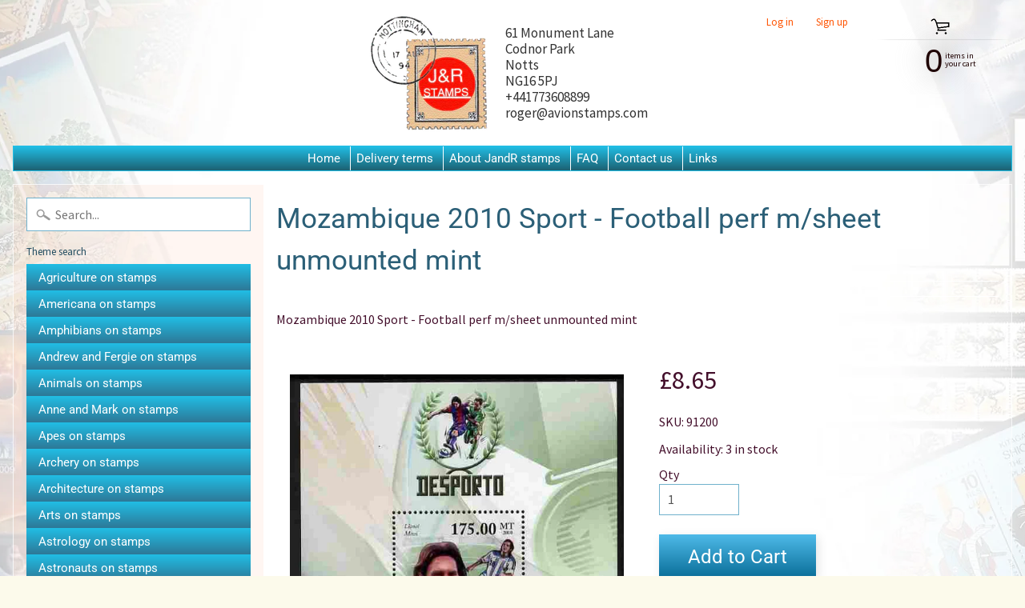

--- FILE ---
content_type: text/html; charset=utf-8
request_url: https://www.jandrstamps.com/products/mozambique-2010-sport-football-perf-m-sheet-unmounted-mint
body_size: 23496
content:
<!DOCTYPE html>
<html class="no-js" lang="en">
<head>
<meta name="google-site-verification" content="oNNFMHJZqv_3vA-yACmJWMhaZZoGBdinU5gvs3Azehg" />  
<meta charset="utf-8" />
<meta http-equiv="X-UA-Compatible" content="IE=edge" />  
<meta name="viewport" content="width=device-width, initial-scale=1.0, height=device-height, minimum-scale=1.0, user-scalable=0"> 
  

  <link rel="shortcut icon" href="//www.jandrstamps.com/cdn/shop/files/JandRStamps_logo_32x32.jpg?v=1613766403" type="image/png">

  

  <link rel="apple-touch-icon" href="//www.jandrstamps.com/cdn/shop/files/JandRStamps_logo_152x152.jpg?v=1613766403" type="image/png">
 


    <title>Mozambique 2010 Sport - Football perf m/sheet unmounted mint | JandR Stamps</title> 





	<meta name="description" content="Mozambique 2010 Sport - Football perf m/sheet unmounted mint" />


<link rel="canonical" href="https://www.jandrstamps.com/products/mozambique-2010-sport-football-perf-m-sheet-unmounted-mint" /> 
<!-- /snippets/social-meta-tags.liquid -->
<meta property="og:site_name" content="JandR Stamps">
<meta property="og:url" content="https://www.jandrstamps.com/products/mozambique-2010-sport-football-perf-m-sheet-unmounted-mint">
<meta property="og:title" content="Mozambique 2010 Sport - Football perf m/sheet unmounted mint">
<meta property="og:type" content="product">
<meta property="og:description" content="Mozambique 2010 Sport - Football perf m/sheet unmounted mint"><meta property="og:price:amount" content="8.65">
  <meta property="og:price:currency" content="GBP"><meta property="og:image" content="http://www.jandrstamps.com/cdn/shop/products/91200_1_1024x1024.jpg?v=1676565040">
<meta property="og:image:secure_url" content="https://www.jandrstamps.com/cdn/shop/products/91200_1_1024x1024.jpg?v=1676565040">

<meta name="twitter:site" content="@">
<meta name="twitter:card" content="summary_large_image">
<meta name="twitter:title" content="Mozambique 2010 Sport - Football perf m/sheet unmounted mint">
<meta name="twitter:description" content="Mozambique 2010 Sport - Football perf m/sheet unmounted mint">

<link href="//www.jandrstamps.com/cdn/shop/t/4/assets/styles.scss.css?v=96968204718819896171759259847" rel="stylesheet" type="text/css" media="all" />  

<script>
  window.Sunrise = window.Sunrise || {};
  Sunrise.strings = {
    add_to_cart: "Add to Cart",
    sold_out: "Out of stock",
    unavailable: "Unavailable",
    money_format_json: "£{{amount}}",
    money_format: "£{{amount}}",
    money_with_currency_format_json: "£{{amount}} GBP",
    money_with_currency_format: "£{{amount}} GBP",
    shop_currency: "GBP",
    locale: "en",
    locale_json: "en",
    customer_accounts_enabled: true,
    customer_logged_in: false
  };
</script>  
  
<!--[if (gt IE 9)|!(IE)]><!--><script src="//www.jandrstamps.com/cdn/shop/t/4/assets/lazysizes.js?v=11224823923325787921574935320" async="async"></script><!--<![endif]-->
<!--[if lte IE 9]><script src="//www.jandrstamps.com/cdn/shop/t/4/assets/lazysizes.js?v=11224823923325787921574935320"></script><![endif]-->

  

  
  <script src="//www.jandrstamps.com/cdn/shop/t/4/assets/vendor.js?v=76736052175140687101574935325" type="text/javascript"></script> 
  <script src="//www.jandrstamps.com/cdn/shop/t/4/assets/theme.js?v=93538446812676685441574935330" type="text/javascript"></script> 
  
  <script src="//www.jandrstamps.com/cdn/shop/t/4/assets/custom.js?v=84163751952933624301579264159" type="text/javascript"></script> 

<script>window.performance && window.performance.mark && window.performance.mark('shopify.content_for_header.start');</script><meta id="shopify-digital-wallet" name="shopify-digital-wallet" content="/26382270550/digital_wallets/dialog">
<meta name="shopify-checkout-api-token" content="86854878da40b8ced035e52e17dc87c7">
<meta id="in-context-paypal-metadata" data-shop-id="26382270550" data-venmo-supported="false" data-environment="production" data-locale="en_US" data-paypal-v4="true" data-currency="GBP">
<link rel="alternate" type="application/json+oembed" href="https://www.jandrstamps.com/products/mozambique-2010-sport-football-perf-m-sheet-unmounted-mint.oembed">
<script async="async" src="/checkouts/internal/preloads.js?locale=en-GB"></script>
<link rel="preconnect" href="https://shop.app" crossorigin="anonymous">
<script async="async" src="https://shop.app/checkouts/internal/preloads.js?locale=en-GB&shop_id=26382270550" crossorigin="anonymous"></script>
<script id="apple-pay-shop-capabilities" type="application/json">{"shopId":26382270550,"countryCode":"GB","currencyCode":"GBP","merchantCapabilities":["supports3DS"],"merchantId":"gid:\/\/shopify\/Shop\/26382270550","merchantName":"JandR Stamps","requiredBillingContactFields":["postalAddress","email","phone"],"requiredShippingContactFields":["postalAddress","email","phone"],"shippingType":"shipping","supportedNetworks":["visa","maestro","masterCard","amex","discover","elo"],"total":{"type":"pending","label":"JandR Stamps","amount":"1.00"},"shopifyPaymentsEnabled":true,"supportsSubscriptions":true}</script>
<script id="shopify-features" type="application/json">{"accessToken":"86854878da40b8ced035e52e17dc87c7","betas":["rich-media-storefront-analytics"],"domain":"www.jandrstamps.com","predictiveSearch":true,"shopId":26382270550,"locale":"en"}</script>
<script>var Shopify = Shopify || {};
Shopify.shop = "jandrstamps.myshopify.com";
Shopify.locale = "en";
Shopify.currency = {"active":"GBP","rate":"1.0"};
Shopify.country = "GB";
Shopify.theme = {"name":"Copy of Sunrise_BBB","id":80098132054,"schema_name":"Sunrise","schema_version":"6.07.07","theme_store_id":57,"role":"main"};
Shopify.theme.handle = "null";
Shopify.theme.style = {"id":null,"handle":null};
Shopify.cdnHost = "www.jandrstamps.com/cdn";
Shopify.routes = Shopify.routes || {};
Shopify.routes.root = "/";</script>
<script type="module">!function(o){(o.Shopify=o.Shopify||{}).modules=!0}(window);</script>
<script>!function(o){function n(){var o=[];function n(){o.push(Array.prototype.slice.apply(arguments))}return n.q=o,n}var t=o.Shopify=o.Shopify||{};t.loadFeatures=n(),t.autoloadFeatures=n()}(window);</script>
<script>
  window.ShopifyPay = window.ShopifyPay || {};
  window.ShopifyPay.apiHost = "shop.app\/pay";
  window.ShopifyPay.redirectState = null;
</script>
<script id="shop-js-analytics" type="application/json">{"pageType":"product"}</script>
<script defer="defer" async type="module" src="//www.jandrstamps.com/cdn/shopifycloud/shop-js/modules/v2/client.init-shop-cart-sync_DtuiiIyl.en.esm.js"></script>
<script defer="defer" async type="module" src="//www.jandrstamps.com/cdn/shopifycloud/shop-js/modules/v2/chunk.common_CUHEfi5Q.esm.js"></script>
<script type="module">
  await import("//www.jandrstamps.com/cdn/shopifycloud/shop-js/modules/v2/client.init-shop-cart-sync_DtuiiIyl.en.esm.js");
await import("//www.jandrstamps.com/cdn/shopifycloud/shop-js/modules/v2/chunk.common_CUHEfi5Q.esm.js");

  window.Shopify.SignInWithShop?.initShopCartSync?.({"fedCMEnabled":true,"windoidEnabled":true});

</script>
<script>
  window.Shopify = window.Shopify || {};
  if (!window.Shopify.featureAssets) window.Shopify.featureAssets = {};
  window.Shopify.featureAssets['shop-js'] = {"shop-cart-sync":["modules/v2/client.shop-cart-sync_DFoTY42P.en.esm.js","modules/v2/chunk.common_CUHEfi5Q.esm.js"],"init-fed-cm":["modules/v2/client.init-fed-cm_D2UNy1i2.en.esm.js","modules/v2/chunk.common_CUHEfi5Q.esm.js"],"init-shop-email-lookup-coordinator":["modules/v2/client.init-shop-email-lookup-coordinator_BQEe2rDt.en.esm.js","modules/v2/chunk.common_CUHEfi5Q.esm.js"],"shop-cash-offers":["modules/v2/client.shop-cash-offers_3CTtReFF.en.esm.js","modules/v2/chunk.common_CUHEfi5Q.esm.js","modules/v2/chunk.modal_BewljZkx.esm.js"],"shop-button":["modules/v2/client.shop-button_C6oxCjDL.en.esm.js","modules/v2/chunk.common_CUHEfi5Q.esm.js"],"init-windoid":["modules/v2/client.init-windoid_5pix8xhK.en.esm.js","modules/v2/chunk.common_CUHEfi5Q.esm.js"],"avatar":["modules/v2/client.avatar_BTnouDA3.en.esm.js"],"init-shop-cart-sync":["modules/v2/client.init-shop-cart-sync_DtuiiIyl.en.esm.js","modules/v2/chunk.common_CUHEfi5Q.esm.js"],"shop-toast-manager":["modules/v2/client.shop-toast-manager_BYv_8cH1.en.esm.js","modules/v2/chunk.common_CUHEfi5Q.esm.js"],"pay-button":["modules/v2/client.pay-button_FnF9EIkY.en.esm.js","modules/v2/chunk.common_CUHEfi5Q.esm.js"],"shop-login-button":["modules/v2/client.shop-login-button_CH1KUpOf.en.esm.js","modules/v2/chunk.common_CUHEfi5Q.esm.js","modules/v2/chunk.modal_BewljZkx.esm.js"],"init-customer-accounts-sign-up":["modules/v2/client.init-customer-accounts-sign-up_aj7QGgYS.en.esm.js","modules/v2/client.shop-login-button_CH1KUpOf.en.esm.js","modules/v2/chunk.common_CUHEfi5Q.esm.js","modules/v2/chunk.modal_BewljZkx.esm.js"],"init-shop-for-new-customer-accounts":["modules/v2/client.init-shop-for-new-customer-accounts_NbnYRf_7.en.esm.js","modules/v2/client.shop-login-button_CH1KUpOf.en.esm.js","modules/v2/chunk.common_CUHEfi5Q.esm.js","modules/v2/chunk.modal_BewljZkx.esm.js"],"init-customer-accounts":["modules/v2/client.init-customer-accounts_ppedhqCH.en.esm.js","modules/v2/client.shop-login-button_CH1KUpOf.en.esm.js","modules/v2/chunk.common_CUHEfi5Q.esm.js","modules/v2/chunk.modal_BewljZkx.esm.js"],"shop-follow-button":["modules/v2/client.shop-follow-button_CMIBBa6u.en.esm.js","modules/v2/chunk.common_CUHEfi5Q.esm.js","modules/v2/chunk.modal_BewljZkx.esm.js"],"lead-capture":["modules/v2/client.lead-capture_But0hIyf.en.esm.js","modules/v2/chunk.common_CUHEfi5Q.esm.js","modules/v2/chunk.modal_BewljZkx.esm.js"],"checkout-modal":["modules/v2/client.checkout-modal_BBxc70dQ.en.esm.js","modules/v2/chunk.common_CUHEfi5Q.esm.js","modules/v2/chunk.modal_BewljZkx.esm.js"],"shop-login":["modules/v2/client.shop-login_hM3Q17Kl.en.esm.js","modules/v2/chunk.common_CUHEfi5Q.esm.js","modules/v2/chunk.modal_BewljZkx.esm.js"],"payment-terms":["modules/v2/client.payment-terms_CAtGlQYS.en.esm.js","modules/v2/chunk.common_CUHEfi5Q.esm.js","modules/v2/chunk.modal_BewljZkx.esm.js"]};
</script>
<script>(function() {
  var isLoaded = false;
  function asyncLoad() {
    if (isLoaded) return;
    isLoaded = true;
    var urls = ["https:\/\/cdn.shopify.com\/s\/files\/1\/0683\/1371\/0892\/files\/splmn-shopify-prod-August-31.min.js?v=1693985059\u0026shop=jandrstamps.myshopify.com","https:\/\/cdn.shopify.com\/s\/files\/1\/0277\/0019\/9517\/t\/1\/assets\/booster_eu_cookie_26382270550.js?169910\u0026shop=jandrstamps.myshopify.com"];
    for (var i = 0; i < urls.length; i++) {
      var s = document.createElement('script');
      s.type = 'text/javascript';
      s.async = true;
      s.src = urls[i];
      var x = document.getElementsByTagName('script')[0];
      x.parentNode.insertBefore(s, x);
    }
  };
  if(window.attachEvent) {
    window.attachEvent('onload', asyncLoad);
  } else {
    window.addEventListener('load', asyncLoad, false);
  }
})();</script>
<script id="__st">var __st={"a":26382270550,"offset":0,"reqid":"f7d5b1dd-ac73-4634-9092-9106fa3d9439-1766517864","pageurl":"www.jandrstamps.com\/products\/mozambique-2010-sport-football-perf-m-sheet-unmounted-mint","u":"ac9575c9ed47","p":"product","rtyp":"product","rid":8133245108533};</script>
<script>window.ShopifyPaypalV4VisibilityTracking = true;</script>
<script id="captcha-bootstrap">!function(){'use strict';const t='contact',e='account',n='new_comment',o=[[t,t],['blogs',n],['comments',n],[t,'customer']],c=[[e,'customer_login'],[e,'guest_login'],[e,'recover_customer_password'],[e,'create_customer']],r=t=>t.map((([t,e])=>`form[action*='/${t}']:not([data-nocaptcha='true']) input[name='form_type'][value='${e}']`)).join(','),a=t=>()=>t?[...document.querySelectorAll(t)].map((t=>t.form)):[];function s(){const t=[...o],e=r(t);return a(e)}const i='password',u='form_key',d=['recaptcha-v3-token','g-recaptcha-response','h-captcha-response',i],f=()=>{try{return window.sessionStorage}catch{return}},m='__shopify_v',_=t=>t.elements[u];function p(t,e,n=!1){try{const o=window.sessionStorage,c=JSON.parse(o.getItem(e)),{data:r}=function(t){const{data:e,action:n}=t;return t[m]||n?{data:e,action:n}:{data:t,action:n}}(c);for(const[e,n]of Object.entries(r))t.elements[e]&&(t.elements[e].value=n);n&&o.removeItem(e)}catch(o){console.error('form repopulation failed',{error:o})}}const l='form_type',E='cptcha';function T(t){t.dataset[E]=!0}const w=window,h=w.document,L='Shopify',v='ce_forms',y='captcha';let A=!1;((t,e)=>{const n=(g='f06e6c50-85a8-45c8-87d0-21a2b65856fe',I='https://cdn.shopify.com/shopifycloud/storefront-forms-hcaptcha/ce_storefront_forms_captcha_hcaptcha.v1.5.2.iife.js',D={infoText:'Protected by hCaptcha',privacyText:'Privacy',termsText:'Terms'},(t,e,n)=>{const o=w[L][v],c=o.bindForm;if(c)return c(t,g,e,D).then(n);var r;o.q.push([[t,g,e,D],n]),r=I,A||(h.body.append(Object.assign(h.createElement('script'),{id:'captcha-provider',async:!0,src:r})),A=!0)});var g,I,D;w[L]=w[L]||{},w[L][v]=w[L][v]||{},w[L][v].q=[],w[L][y]=w[L][y]||{},w[L][y].protect=function(t,e){n(t,void 0,e),T(t)},Object.freeze(w[L][y]),function(t,e,n,w,h,L){const[v,y,A,g]=function(t,e,n){const i=e?o:[],u=t?c:[],d=[...i,...u],f=r(d),m=r(i),_=r(d.filter((([t,e])=>n.includes(e))));return[a(f),a(m),a(_),s()]}(w,h,L),I=t=>{const e=t.target;return e instanceof HTMLFormElement?e:e&&e.form},D=t=>v().includes(t);t.addEventListener('submit',(t=>{const e=I(t);if(!e)return;const n=D(e)&&!e.dataset.hcaptchaBound&&!e.dataset.recaptchaBound,o=_(e),c=g().includes(e)&&(!o||!o.value);(n||c)&&t.preventDefault(),c&&!n&&(function(t){try{if(!f())return;!function(t){const e=f();if(!e)return;const n=_(t);if(!n)return;const o=n.value;o&&e.removeItem(o)}(t);const e=Array.from(Array(32),(()=>Math.random().toString(36)[2])).join('');!function(t,e){_(t)||t.append(Object.assign(document.createElement('input'),{type:'hidden',name:u})),t.elements[u].value=e}(t,e),function(t,e){const n=f();if(!n)return;const o=[...t.querySelectorAll(`input[type='${i}']`)].map((({name:t})=>t)),c=[...d,...o],r={};for(const[a,s]of new FormData(t).entries())c.includes(a)||(r[a]=s);n.setItem(e,JSON.stringify({[m]:1,action:t.action,data:r}))}(t,e)}catch(e){console.error('failed to persist form',e)}}(e),e.submit())}));const S=(t,e)=>{t&&!t.dataset[E]&&(n(t,e.some((e=>e===t))),T(t))};for(const o of['focusin','change'])t.addEventListener(o,(t=>{const e=I(t);D(e)&&S(e,y())}));const B=e.get('form_key'),M=e.get(l),P=B&&M;t.addEventListener('DOMContentLoaded',(()=>{const t=y();if(P)for(const e of t)e.elements[l].value===M&&p(e,B);[...new Set([...A(),...v().filter((t=>'true'===t.dataset.shopifyCaptcha))])].forEach((e=>S(e,t)))}))}(h,new URLSearchParams(w.location.search),n,t,e,['guest_login'])})(!0,!0)}();</script>
<script integrity="sha256-4kQ18oKyAcykRKYeNunJcIwy7WH5gtpwJnB7kiuLZ1E=" data-source-attribution="shopify.loadfeatures" defer="defer" src="//www.jandrstamps.com/cdn/shopifycloud/storefront/assets/storefront/load_feature-a0a9edcb.js" crossorigin="anonymous"></script>
<script crossorigin="anonymous" defer="defer" src="//www.jandrstamps.com/cdn/shopifycloud/storefront/assets/shopify_pay/storefront-65b4c6d7.js?v=20250812"></script>
<script data-source-attribution="shopify.dynamic_checkout.dynamic.init">var Shopify=Shopify||{};Shopify.PaymentButton=Shopify.PaymentButton||{isStorefrontPortableWallets:!0,init:function(){window.Shopify.PaymentButton.init=function(){};var t=document.createElement("script");t.src="https://www.jandrstamps.com/cdn/shopifycloud/portable-wallets/latest/portable-wallets.en.js",t.type="module",document.head.appendChild(t)}};
</script>
<script data-source-attribution="shopify.dynamic_checkout.buyer_consent">
  function portableWalletsHideBuyerConsent(e){var t=document.getElementById("shopify-buyer-consent"),n=document.getElementById("shopify-subscription-policy-button");t&&n&&(t.classList.add("hidden"),t.setAttribute("aria-hidden","true"),n.removeEventListener("click",e))}function portableWalletsShowBuyerConsent(e){var t=document.getElementById("shopify-buyer-consent"),n=document.getElementById("shopify-subscription-policy-button");t&&n&&(t.classList.remove("hidden"),t.removeAttribute("aria-hidden"),n.addEventListener("click",e))}window.Shopify?.PaymentButton&&(window.Shopify.PaymentButton.hideBuyerConsent=portableWalletsHideBuyerConsent,window.Shopify.PaymentButton.showBuyerConsent=portableWalletsShowBuyerConsent);
</script>
<script data-source-attribution="shopify.dynamic_checkout.cart.bootstrap">document.addEventListener("DOMContentLoaded",(function(){function t(){return document.querySelector("shopify-accelerated-checkout-cart, shopify-accelerated-checkout")}if(t())Shopify.PaymentButton.init();else{new MutationObserver((function(e,n){t()&&(Shopify.PaymentButton.init(),n.disconnect())})).observe(document.body,{childList:!0,subtree:!0})}}));
</script>
<link id="shopify-accelerated-checkout-styles" rel="stylesheet" media="screen" href="https://www.jandrstamps.com/cdn/shopifycloud/portable-wallets/latest/accelerated-checkout-backwards-compat.css" crossorigin="anonymous">
<style id="shopify-accelerated-checkout-cart">
        #shopify-buyer-consent {
  margin-top: 1em;
  display: inline-block;
  width: 100%;
}

#shopify-buyer-consent.hidden {
  display: none;
}

#shopify-subscription-policy-button {
  background: none;
  border: none;
  padding: 0;
  text-decoration: underline;
  font-size: inherit;
  cursor: pointer;
}

#shopify-subscription-policy-button::before {
  box-shadow: none;
}

      </style>
<script id="sections-script" data-sections="product-recommendations" defer="defer" src="//www.jandrstamps.com/cdn/shop/t/4/compiled_assets/scripts.js?79846"></script>
<script>window.performance && window.performance.mark && window.performance.mark('shopify.content_for_header.end');</script>
<link href="https://monorail-edge.shopifysvc.com" rel="dns-prefetch">
<script>(function(){if ("sendBeacon" in navigator && "performance" in window) {try {var session_token_from_headers = performance.getEntriesByType('navigation')[0].serverTiming.find(x => x.name == '_s').description;} catch {var session_token_from_headers = undefined;}var session_cookie_matches = document.cookie.match(/_shopify_s=([^;]*)/);var session_token_from_cookie = session_cookie_matches && session_cookie_matches.length === 2 ? session_cookie_matches[1] : "";var session_token = session_token_from_headers || session_token_from_cookie || "";function handle_abandonment_event(e) {var entries = performance.getEntries().filter(function(entry) {return /monorail-edge.shopifysvc.com/.test(entry.name);});if (!window.abandonment_tracked && entries.length === 0) {window.abandonment_tracked = true;var currentMs = Date.now();var navigation_start = performance.timing.navigationStart;var payload = {shop_id: 26382270550,url: window.location.href,navigation_start,duration: currentMs - navigation_start,session_token,page_type: "product"};window.navigator.sendBeacon("https://monorail-edge.shopifysvc.com/v1/produce", JSON.stringify({schema_id: "online_store_buyer_site_abandonment/1.1",payload: payload,metadata: {event_created_at_ms: currentMs,event_sent_at_ms: currentMs}}));}}window.addEventListener('pagehide', handle_abandonment_event);}}());</script>
<script id="web-pixels-manager-setup">(function e(e,d,r,n,o){if(void 0===o&&(o={}),!Boolean(null===(a=null===(i=window.Shopify)||void 0===i?void 0:i.analytics)||void 0===a?void 0:a.replayQueue)){var i,a;window.Shopify=window.Shopify||{};var t=window.Shopify;t.analytics=t.analytics||{};var s=t.analytics;s.replayQueue=[],s.publish=function(e,d,r){return s.replayQueue.push([e,d,r]),!0};try{self.performance.mark("wpm:start")}catch(e){}var l=function(){var e={modern:/Edge?\/(1{2}[4-9]|1[2-9]\d|[2-9]\d{2}|\d{4,})\.\d+(\.\d+|)|Firefox\/(1{2}[4-9]|1[2-9]\d|[2-9]\d{2}|\d{4,})\.\d+(\.\d+|)|Chrom(ium|e)\/(9{2}|\d{3,})\.\d+(\.\d+|)|(Maci|X1{2}).+ Version\/(15\.\d+|(1[6-9]|[2-9]\d|\d{3,})\.\d+)([,.]\d+|)( \(\w+\)|)( Mobile\/\w+|) Safari\/|Chrome.+OPR\/(9{2}|\d{3,})\.\d+\.\d+|(CPU[ +]OS|iPhone[ +]OS|CPU[ +]iPhone|CPU IPhone OS|CPU iPad OS)[ +]+(15[._]\d+|(1[6-9]|[2-9]\d|\d{3,})[._]\d+)([._]\d+|)|Android:?[ /-](13[3-9]|1[4-9]\d|[2-9]\d{2}|\d{4,})(\.\d+|)(\.\d+|)|Android.+Firefox\/(13[5-9]|1[4-9]\d|[2-9]\d{2}|\d{4,})\.\d+(\.\d+|)|Android.+Chrom(ium|e)\/(13[3-9]|1[4-9]\d|[2-9]\d{2}|\d{4,})\.\d+(\.\d+|)|SamsungBrowser\/([2-9]\d|\d{3,})\.\d+/,legacy:/Edge?\/(1[6-9]|[2-9]\d|\d{3,})\.\d+(\.\d+|)|Firefox\/(5[4-9]|[6-9]\d|\d{3,})\.\d+(\.\d+|)|Chrom(ium|e)\/(5[1-9]|[6-9]\d|\d{3,})\.\d+(\.\d+|)([\d.]+$|.*Safari\/(?![\d.]+ Edge\/[\d.]+$))|(Maci|X1{2}).+ Version\/(10\.\d+|(1[1-9]|[2-9]\d|\d{3,})\.\d+)([,.]\d+|)( \(\w+\)|)( Mobile\/\w+|) Safari\/|Chrome.+OPR\/(3[89]|[4-9]\d|\d{3,})\.\d+\.\d+|(CPU[ +]OS|iPhone[ +]OS|CPU[ +]iPhone|CPU IPhone OS|CPU iPad OS)[ +]+(10[._]\d+|(1[1-9]|[2-9]\d|\d{3,})[._]\d+)([._]\d+|)|Android:?[ /-](13[3-9]|1[4-9]\d|[2-9]\d{2}|\d{4,})(\.\d+|)(\.\d+|)|Mobile Safari.+OPR\/([89]\d|\d{3,})\.\d+\.\d+|Android.+Firefox\/(13[5-9]|1[4-9]\d|[2-9]\d{2}|\d{4,})\.\d+(\.\d+|)|Android.+Chrom(ium|e)\/(13[3-9]|1[4-9]\d|[2-9]\d{2}|\d{4,})\.\d+(\.\d+|)|Android.+(UC? ?Browser|UCWEB|U3)[ /]?(15\.([5-9]|\d{2,})|(1[6-9]|[2-9]\d|\d{3,})\.\d+)\.\d+|SamsungBrowser\/(5\.\d+|([6-9]|\d{2,})\.\d+)|Android.+MQ{2}Browser\/(14(\.(9|\d{2,})|)|(1[5-9]|[2-9]\d|\d{3,})(\.\d+|))(\.\d+|)|K[Aa][Ii]OS\/(3\.\d+|([4-9]|\d{2,})\.\d+)(\.\d+|)/},d=e.modern,r=e.legacy,n=navigator.userAgent;return n.match(d)?"modern":n.match(r)?"legacy":"unknown"}(),u="modern"===l?"modern":"legacy",c=(null!=n?n:{modern:"",legacy:""})[u],f=function(e){return[e.baseUrl,"/wpm","/b",e.hashVersion,"modern"===e.buildTarget?"m":"l",".js"].join("")}({baseUrl:d,hashVersion:r,buildTarget:u}),m=function(e){var d=e.version,r=e.bundleTarget,n=e.surface,o=e.pageUrl,i=e.monorailEndpoint;return{emit:function(e){var a=e.status,t=e.errorMsg,s=(new Date).getTime(),l=JSON.stringify({metadata:{event_sent_at_ms:s},events:[{schema_id:"web_pixels_manager_load/3.1",payload:{version:d,bundle_target:r,page_url:o,status:a,surface:n,error_msg:t},metadata:{event_created_at_ms:s}}]});if(!i)return console&&console.warn&&console.warn("[Web Pixels Manager] No Monorail endpoint provided, skipping logging."),!1;try{return self.navigator.sendBeacon.bind(self.navigator)(i,l)}catch(e){}var u=new XMLHttpRequest;try{return u.open("POST",i,!0),u.setRequestHeader("Content-Type","text/plain"),u.send(l),!0}catch(e){return console&&console.warn&&console.warn("[Web Pixels Manager] Got an unhandled error while logging to Monorail."),!1}}}}({version:r,bundleTarget:l,surface:e.surface,pageUrl:self.location.href,monorailEndpoint:e.monorailEndpoint});try{o.browserTarget=l,function(e){var d=e.src,r=e.async,n=void 0===r||r,o=e.onload,i=e.onerror,a=e.sri,t=e.scriptDataAttributes,s=void 0===t?{}:t,l=document.createElement("script"),u=document.querySelector("head"),c=document.querySelector("body");if(l.async=n,l.src=d,a&&(l.integrity=a,l.crossOrigin="anonymous"),s)for(var f in s)if(Object.prototype.hasOwnProperty.call(s,f))try{l.dataset[f]=s[f]}catch(e){}if(o&&l.addEventListener("load",o),i&&l.addEventListener("error",i),u)u.appendChild(l);else{if(!c)throw new Error("Did not find a head or body element to append the script");c.appendChild(l)}}({src:f,async:!0,onload:function(){if(!function(){var e,d;return Boolean(null===(d=null===(e=window.Shopify)||void 0===e?void 0:e.analytics)||void 0===d?void 0:d.initialized)}()){var d=window.webPixelsManager.init(e)||void 0;if(d){var r=window.Shopify.analytics;r.replayQueue.forEach((function(e){var r=e[0],n=e[1],o=e[2];d.publishCustomEvent(r,n,o)})),r.replayQueue=[],r.publish=d.publishCustomEvent,r.visitor=d.visitor,r.initialized=!0}}},onerror:function(){return m.emit({status:"failed",errorMsg:"".concat(f," has failed to load")})},sri:function(e){var d=/^sha384-[A-Za-z0-9+/=]+$/;return"string"==typeof e&&d.test(e)}(c)?c:"",scriptDataAttributes:o}),m.emit({status:"loading"})}catch(e){m.emit({status:"failed",errorMsg:(null==e?void 0:e.message)||"Unknown error"})}}})({shopId: 26382270550,storefrontBaseUrl: "https://www.jandrstamps.com",extensionsBaseUrl: "https://extensions.shopifycdn.com/cdn/shopifycloud/web-pixels-manager",monorailEndpoint: "https://monorail-edge.shopifysvc.com/unstable/produce_batch",surface: "storefront-renderer",enabledBetaFlags: ["2dca8a86","a0d5f9d2"],webPixelsConfigList: [{"id":"shopify-app-pixel","configuration":"{}","eventPayloadVersion":"v1","runtimeContext":"STRICT","scriptVersion":"0450","apiClientId":"shopify-pixel","type":"APP","privacyPurposes":["ANALYTICS","MARKETING"]},{"id":"shopify-custom-pixel","eventPayloadVersion":"v1","runtimeContext":"LAX","scriptVersion":"0450","apiClientId":"shopify-pixel","type":"CUSTOM","privacyPurposes":["ANALYTICS","MARKETING"]}],isMerchantRequest: false,initData: {"shop":{"name":"JandR Stamps","paymentSettings":{"currencyCode":"GBP"},"myshopifyDomain":"jandrstamps.myshopify.com","countryCode":"GB","storefrontUrl":"https:\/\/www.jandrstamps.com"},"customer":null,"cart":null,"checkout":null,"productVariants":[{"price":{"amount":8.65,"currencyCode":"GBP"},"product":{"title":"Mozambique 2010 Sport - Football perf m\/sheet unmounted mint","vendor":"Avion Stamps","id":"8133245108533","untranslatedTitle":"Mozambique 2010 Sport - Football perf m\/sheet unmounted mint","url":"\/products\/mozambique-2010-sport-football-perf-m-sheet-unmounted-mint","type":""},"id":"44466493194549","image":{"src":"\/\/www.jandrstamps.com\/cdn\/shop\/products\/91200_1.jpg?v=1676565040"},"sku":"91200","title":"Default Title","untranslatedTitle":"Default Title"}],"purchasingCompany":null},},"https://www.jandrstamps.com/cdn","da62cc92w68dfea28pcf9825a4m392e00d0",{"modern":"","legacy":""},{"shopId":"26382270550","storefrontBaseUrl":"https:\/\/www.jandrstamps.com","extensionBaseUrl":"https:\/\/extensions.shopifycdn.com\/cdn\/shopifycloud\/web-pixels-manager","surface":"storefront-renderer","enabledBetaFlags":"[\"2dca8a86\", \"a0d5f9d2\"]","isMerchantRequest":"false","hashVersion":"da62cc92w68dfea28pcf9825a4m392e00d0","publish":"custom","events":"[[\"page_viewed\",{}],[\"product_viewed\",{\"productVariant\":{\"price\":{\"amount\":8.65,\"currencyCode\":\"GBP\"},\"product\":{\"title\":\"Mozambique 2010 Sport - Football perf m\/sheet unmounted mint\",\"vendor\":\"Avion Stamps\",\"id\":\"8133245108533\",\"untranslatedTitle\":\"Mozambique 2010 Sport - Football perf m\/sheet unmounted mint\",\"url\":\"\/products\/mozambique-2010-sport-football-perf-m-sheet-unmounted-mint\",\"type\":\"\"},\"id\":\"44466493194549\",\"image\":{\"src\":\"\/\/www.jandrstamps.com\/cdn\/shop\/products\/91200_1.jpg?v=1676565040\"},\"sku\":\"91200\",\"title\":\"Default Title\",\"untranslatedTitle\":\"Default Title\"}}]]"});</script><script>
  window.ShopifyAnalytics = window.ShopifyAnalytics || {};
  window.ShopifyAnalytics.meta = window.ShopifyAnalytics.meta || {};
  window.ShopifyAnalytics.meta.currency = 'GBP';
  var meta = {"product":{"id":8133245108533,"gid":"gid:\/\/shopify\/Product\/8133245108533","vendor":"Avion Stamps","type":"","handle":"mozambique-2010-sport-football-perf-m-sheet-unmounted-mint","variants":[{"id":44466493194549,"price":865,"name":"Mozambique 2010 Sport - Football perf m\/sheet unmounted mint","public_title":null,"sku":"91200"}],"remote":false},"page":{"pageType":"product","resourceType":"product","resourceId":8133245108533,"requestId":"f7d5b1dd-ac73-4634-9092-9106fa3d9439-1766517864"}};
  for (var attr in meta) {
    window.ShopifyAnalytics.meta[attr] = meta[attr];
  }
</script>
<script class="analytics">
  (function () {
    var customDocumentWrite = function(content) {
      var jquery = null;

      if (window.jQuery) {
        jquery = window.jQuery;
      } else if (window.Checkout && window.Checkout.$) {
        jquery = window.Checkout.$;
      }

      if (jquery) {
        jquery('body').append(content);
      }
    };

    var hasLoggedConversion = function(token) {
      if (token) {
        return document.cookie.indexOf('loggedConversion=' + token) !== -1;
      }
      return false;
    }

    var setCookieIfConversion = function(token) {
      if (token) {
        var twoMonthsFromNow = new Date(Date.now());
        twoMonthsFromNow.setMonth(twoMonthsFromNow.getMonth() + 2);

        document.cookie = 'loggedConversion=' + token + '; expires=' + twoMonthsFromNow;
      }
    }

    var trekkie = window.ShopifyAnalytics.lib = window.trekkie = window.trekkie || [];
    if (trekkie.integrations) {
      return;
    }
    trekkie.methods = [
      'identify',
      'page',
      'ready',
      'track',
      'trackForm',
      'trackLink'
    ];
    trekkie.factory = function(method) {
      return function() {
        var args = Array.prototype.slice.call(arguments);
        args.unshift(method);
        trekkie.push(args);
        return trekkie;
      };
    };
    for (var i = 0; i < trekkie.methods.length; i++) {
      var key = trekkie.methods[i];
      trekkie[key] = trekkie.factory(key);
    }
    trekkie.load = function(config) {
      trekkie.config = config || {};
      trekkie.config.initialDocumentCookie = document.cookie;
      var first = document.getElementsByTagName('script')[0];
      var script = document.createElement('script');
      script.type = 'text/javascript';
      script.onerror = function(e) {
        var scriptFallback = document.createElement('script');
        scriptFallback.type = 'text/javascript';
        scriptFallback.onerror = function(error) {
                var Monorail = {
      produce: function produce(monorailDomain, schemaId, payload) {
        var currentMs = new Date().getTime();
        var event = {
          schema_id: schemaId,
          payload: payload,
          metadata: {
            event_created_at_ms: currentMs,
            event_sent_at_ms: currentMs
          }
        };
        return Monorail.sendRequest("https://" + monorailDomain + "/v1/produce", JSON.stringify(event));
      },
      sendRequest: function sendRequest(endpointUrl, payload) {
        // Try the sendBeacon API
        if (window && window.navigator && typeof window.navigator.sendBeacon === 'function' && typeof window.Blob === 'function' && !Monorail.isIos12()) {
          var blobData = new window.Blob([payload], {
            type: 'text/plain'
          });

          if (window.navigator.sendBeacon(endpointUrl, blobData)) {
            return true;
          } // sendBeacon was not successful

        } // XHR beacon

        var xhr = new XMLHttpRequest();

        try {
          xhr.open('POST', endpointUrl);
          xhr.setRequestHeader('Content-Type', 'text/plain');
          xhr.send(payload);
        } catch (e) {
          console.log(e);
        }

        return false;
      },
      isIos12: function isIos12() {
        return window.navigator.userAgent.lastIndexOf('iPhone; CPU iPhone OS 12_') !== -1 || window.navigator.userAgent.lastIndexOf('iPad; CPU OS 12_') !== -1;
      }
    };
    Monorail.produce('monorail-edge.shopifysvc.com',
      'trekkie_storefront_load_errors/1.1',
      {shop_id: 26382270550,
      theme_id: 80098132054,
      app_name: "storefront",
      context_url: window.location.href,
      source_url: "//www.jandrstamps.com/cdn/s/trekkie.storefront.8f32c7f0b513e73f3235c26245676203e1209161.min.js"});

        };
        scriptFallback.async = true;
        scriptFallback.src = '//www.jandrstamps.com/cdn/s/trekkie.storefront.8f32c7f0b513e73f3235c26245676203e1209161.min.js';
        first.parentNode.insertBefore(scriptFallback, first);
      };
      script.async = true;
      script.src = '//www.jandrstamps.com/cdn/s/trekkie.storefront.8f32c7f0b513e73f3235c26245676203e1209161.min.js';
      first.parentNode.insertBefore(script, first);
    };
    trekkie.load(
      {"Trekkie":{"appName":"storefront","development":false,"defaultAttributes":{"shopId":26382270550,"isMerchantRequest":null,"themeId":80098132054,"themeCityHash":"1233562208971000661","contentLanguage":"en","currency":"GBP","eventMetadataId":"d1ff2138-cc24-433c-aa12-d51c3bbc1eea"},"isServerSideCookieWritingEnabled":true,"monorailRegion":"shop_domain","enabledBetaFlags":["65f19447"]},"Session Attribution":{},"S2S":{"facebookCapiEnabled":false,"source":"trekkie-storefront-renderer","apiClientId":580111}}
    );

    var loaded = false;
    trekkie.ready(function() {
      if (loaded) return;
      loaded = true;

      window.ShopifyAnalytics.lib = window.trekkie;

      var originalDocumentWrite = document.write;
      document.write = customDocumentWrite;
      try { window.ShopifyAnalytics.merchantGoogleAnalytics.call(this); } catch(error) {};
      document.write = originalDocumentWrite;

      window.ShopifyAnalytics.lib.page(null,{"pageType":"product","resourceType":"product","resourceId":8133245108533,"requestId":"f7d5b1dd-ac73-4634-9092-9106fa3d9439-1766517864","shopifyEmitted":true});

      var match = window.location.pathname.match(/checkouts\/(.+)\/(thank_you|post_purchase)/)
      var token = match? match[1]: undefined;
      if (!hasLoggedConversion(token)) {
        setCookieIfConversion(token);
        window.ShopifyAnalytics.lib.track("Viewed Product",{"currency":"GBP","variantId":44466493194549,"productId":8133245108533,"productGid":"gid:\/\/shopify\/Product\/8133245108533","name":"Mozambique 2010 Sport - Football perf m\/sheet unmounted mint","price":"8.65","sku":"91200","brand":"Avion Stamps","variant":null,"category":"","nonInteraction":true,"remote":false},undefined,undefined,{"shopifyEmitted":true});
      window.ShopifyAnalytics.lib.track("monorail:\/\/trekkie_storefront_viewed_product\/1.1",{"currency":"GBP","variantId":44466493194549,"productId":8133245108533,"productGid":"gid:\/\/shopify\/Product\/8133245108533","name":"Mozambique 2010 Sport - Football perf m\/sheet unmounted mint","price":"8.65","sku":"91200","brand":"Avion Stamps","variant":null,"category":"","nonInteraction":true,"remote":false,"referer":"https:\/\/www.jandrstamps.com\/products\/mozambique-2010-sport-football-perf-m-sheet-unmounted-mint"});
      }
    });


        var eventsListenerScript = document.createElement('script');
        eventsListenerScript.async = true;
        eventsListenerScript.src = "//www.jandrstamps.com/cdn/shopifycloud/storefront/assets/shop_events_listener-3da45d37.js";
        document.getElementsByTagName('head')[0].appendChild(eventsListenerScript);

})();</script>
<script
  defer
  src="https://www.jandrstamps.com/cdn/shopifycloud/perf-kit/shopify-perf-kit-2.1.2.min.js"
  data-application="storefront-renderer"
  data-shop-id="26382270550"
  data-render-region="gcp-us-east1"
  data-page-type="product"
  data-theme-instance-id="80098132054"
  data-theme-name="Sunrise"
  data-theme-version="6.07.07"
  data-monorail-region="shop_domain"
  data-resource-timing-sampling-rate="10"
  data-shs="true"
  data-shs-beacon="true"
  data-shs-export-with-fetch="true"
  data-shs-logs-sample-rate="1"
  data-shs-beacon-endpoint="https://www.jandrstamps.com/api/collect"
></script>
</head>

<body id="product" data-curr-format="£{{amount}}" data-shop-currency="GBP">
  <div id="site-wrap">
    <header id="header" class="clearfix" role="banner">  
      <div id="shopify-section-header" class="shopify-section"><style>
#header .logo.img-logo a{max-width:150px;display:inline-block;line-height:1;vertical-align:bottom;} 
#header .logo.img-logo,#header .logo.img-logo h1{font-size:1em;}
.logo.textonly h1,.logo.textonly a{font-size:20px;line-height:1;} 
.logo.textonly a{display:inline-block;}
.top-menu a{font-size:15px;}
.logo.show-header-text{text-align:right;overflow:hidden;}
.logo.show-header-text .logo-wrap{float:left;text-align:left;width:auto;max-width:50%;}
.logo.show-header-text img{max-height:200px;}
.header-text{width:50%;max-width:50%;display:inline-block;padding:10px;text-align:right;}
.header-text p{color:#333333;margin:0;font-size:14px;line-height:1.2;}
.flexbox.flexwrap .logo.show-header-text,
.no-js .logo.show-header-text{display:flex;align-items:center;justify-content:center;}
.flexbox.flexwrap .logo.show-header-text .header-text,
.no-js .logo.show-header-text .header-text{max-width:100%;flex:1 1 auto;}
#header .announcement-bar{margin:1em 0 1em 0;border-radius:20px;line-height:1;background:#121211;color:#ffffff;padding:10px;font-size:16px;width:100%;}
#header .announcement-bar a{color:#ffffff;}
@media (min-width: 30em){
.header-text p{font-size:17px;}
}
@media (max-width: 30em){
#header .announcement-bar{display:none;}
}
@media (min-width: 50em){
.header-text{text-align:center;}
.logo.textonly h1,.logo.textonly a{font-size:16px;}
.logo.textonly a{display:inline-block;padding:0.15em 0;}
}
</style>

<div class="row clearfix customheader">
  <div class="logo show-header-text  img-logo logsection">
      
    <div class='logo-wrap firstsec'>
    <a class="newfont" href="/" title="JandR Stamps">
    
      
      <img src="//www.jandrstamps.com/cdn/shop/files/J_R_Logo_v2_new_150x.gif?v=1613756705"
      srcset="//www.jandrstamps.com/cdn/shop/files/J_R_Logo_v2_new_150x.gif?v=1613756705 1x, //www.jandrstamps.com/cdn/shop/files/J_R_Logo_v2_new_150x@2x.gif?v=1613756705 2x"
      alt="JandRstamps MNH thematic stamps worldwide"
      itemprop="logo">
    
    </a>
    </div>  
    
      <div class="header-text text-center secondsec">
        <p>61 Monument Lane</p><p>Codnor Park</p><p>Notts</p><p>NG16 5PJ</p><p>+441773608899</p><p>roger@avionstamps.com</p>
      </div>
    
  </div>

  
    <div class="login-top hide-mobile">
      
        <a href="/account/login">Log in</a> | <a href="/account/register">Sign up</a>
                  
    </div>
             

  <div class="cart-info hide-mobile">
    <a href="/cart"><em>0</em> <span>items in your cart</span></a>
  </div>
</div>


  







   <nav class="top-menu hide-mobile clearfix" role="navigation" aria-labelledby="Top menu" data-menuchosen="upper-menu">
     <ul>
      
        <li class="from-top-menu">
        <a class="newfont" href="/">Home</a>
          
        </li>   
      
        <li class="from-top-menu">
        <a class="newfont" href="/pages/delivery-terms">Delivery terms</a>
          
        </li>   
      
        <li class="from-top-menu">
        <a class="newfont" href="/pages/about-jandr-stamps">About JandR stamps</a>
          
        </li>   
      
        <li class="from-top-menu">
        <a class="newfont" href="/pages/faq">FAQ</a>
          
        </li>   
      
        <li class="from-top-menu">
        <a class="newfont" href="/pages/contact-us">Contact us</a>
          
        </li>   
      
        <li class="from-top-menu">
        <a class="newfont" href="/pages/links">Links</a>
          
        </li>   
      
     </ul>
   </nav>






<nav class="off-canvas-navigation show-mobile newfont js">
  <a href="#menu" class="menu-button"><svg xmlns="http://www.w3.org/2000/svg" width="24" height="24" viewBox="0 0 24 24"><path d="M24 6h-24v-4h24v4zm0 4h-24v4h24v-4zm0 8h-24v4h24v-4z"/></svg><span> Menu</span></a>         
  
    <a href="/account" class="menu-user"><svg xmlns="http://www.w3.org/2000/svg" width="24" height="24" viewBox="0 0 24 24"><path d="M20.822 18.096c-3.439-.794-6.64-1.49-5.09-4.418 4.72-8.912 1.251-13.678-3.732-13.678-5.082 0-8.464 4.949-3.732 13.678 1.597 2.945-1.725 3.641-5.09 4.418-3.073.71-3.188 2.236-3.178 4.904l.004 1h23.99l.004-.969c.012-2.688-.092-4.222-3.176-4.935z"/></svg><span> Account</span></a>        
  
  <a href="/cart" class="menu-cart"><svg xmlns="http://www.w3.org/2000/svg" width="24" height="24" viewBox="0 0 24 24"><path d="M10 19.5c0 .829-.672 1.5-1.5 1.5s-1.5-.671-1.5-1.5c0-.828.672-1.5 1.5-1.5s1.5.672 1.5 1.5zm3.5-1.5c-.828 0-1.5.671-1.5 1.5s.672 1.5 1.5 1.5 1.5-.671 1.5-1.5c0-.828-.672-1.5-1.5-1.5zm1.336-5l1.977-7h-16.813l2.938 7h11.898zm4.969-10l-3.432 12h-12.597l.839 2h13.239l3.474-12h1.929l.743-2h-4.195z"/></svg> <span> Cart</span></a>  
  <a href="/search" class="menu-search"><svg xmlns="http://www.w3.org/2000/svg" width="24" height="24" viewBox="0 0 24 24"><path d="M23.111 20.058l-4.977-4.977c.965-1.52 1.523-3.322 1.523-5.251 0-5.42-4.409-9.83-9.829-9.83-5.42 0-9.828 4.41-9.828 9.83s4.408 9.83 9.829 9.83c1.834 0 3.552-.505 5.022-1.383l5.021 5.021c2.144 2.141 5.384-1.096 3.239-3.24zm-20.064-10.228c0-3.739 3.043-6.782 6.782-6.782s6.782 3.042 6.782 6.782-3.043 6.782-6.782 6.782-6.782-3.043-6.782-6.782zm2.01-1.764c1.984-4.599 8.664-4.066 9.922.749-2.534-2.974-6.993-3.294-9.922-.749z"/></svg></a>
  
</nav> 


</div>
      
    </header>
    
    <div id="content">
      <div id="shopify-section-sidebar" class="shopify-section">
<style>
  #side-menu a.newfont{font-size:15px;}
</style>
<section role="complementary" id="sidebar" data-menuchosen="topics" data-section-id="sidebar" data-section-type="sidebar" data-keep-open="true">
  <nav id="menu" role="navigation" aria-labelledby="Side menu">
    
    <form role="search" method="get" action="/search" class="search-form">
      <fieldset>
      <input type="text" placeholder="Search..." name="q" id="search-input">
      <button type="submit" class="button">Search</button>
      </fieldset>
    </form>          
    <p class="searchcontent">Theme search</p>
    <ul id="side-menu">
    



   <div class="original-menu">
      
        <li class="">
          <a class="newfont" href="/collections/agriculture-on-stamps">Agriculture on stamps</a>
          
        </li> 
      
        <li class="">
          <a class="newfont" href="/collections/americana-on-stamps">Americana on stamps</a>
          
        </li> 
      
        <li class="">
          <a class="newfont" href="/collections/amphibians-on-stamps">Amphibians on stamps</a>
          
        </li> 
      
        <li class="">
          <a class="newfont" href="/collections/fergie-on-stamps-1">Andrew and Fergie on stamps</a>
          
        </li> 
      
        <li class="">
          <a class="newfont" href="/collections/animals-on-stamps">Animals on stamps</a>
          
        </li> 
      
        <li class="">
          <a class="newfont" href="/collections/anne-and-mark-on-stamps">Anne and Mark on stamps</a>
          
        </li> 
      
        <li class="">
          <a class="newfont" href="/collections/apes-on-stamps">Apes on stamps</a>
          
        </li> 
      
        <li class="">
          <a class="newfont" href="/collections/archery-on-stamps">Archery on stamps</a>
          
        </li> 
      
        <li class="">
          <a class="newfont" href="/collections/architecture-on-stamps">Architecture on stamps</a>
          
        </li> 
      
        <li class="">
          <a class="newfont" href="/collections/art-on-stamps">Arts on stamps</a>
          
        </li> 
      
        <li class="">
          <a class="newfont" href="/collections/astrology-on-stamps">Astrology on stamps</a>
          
        </li> 
      
        <li class="">
          <a class="newfont" href="/collections/astronauts-on-stamps">Astronauts on stamps</a>
          
        </li> 
      
        <li class="">
          <a class="newfont" href="/collections/astronomy-on-stamps">Astronomy on stamps</a>
          
        </li> 
      
        <li class="">
          <a class="newfont" href="/collections/aviation-on-stamps">Aviation on stamps</a>
          
        </li> 
      
        <li class="">
          <a class="newfont" href="/collections/basketball-on-stamps">Basketball on stamps</a>
          
        </li> 
      
        <li class="">
          <a class="newfont" href="/collections/battles-on-stamps">Battles on stamps</a>
          
        </li> 
      
        <li class="">
          <a class="newfont" href="/collections/bears-on-stamps">Bears on stamps</a>
          
        </li> 
      
        <li class="">
          <a class="newfont" href="/collections/birds-on-stamps">Birds on stamps</a>
          
        </li> 
      
        <li class="">
          <a class="newfont" href="/collections/birds-of-prey-on-stamps">Birds of Prey on stamps</a>
          
        </li> 
      
        <li class="">
          <a class="newfont" href="/collections/booklet-stamps">BOOKLETS</a>
          
        </li> 
      
        <li class="">
          <a class="newfont" href="/collections/bovine-on-stamps">Bovine on stamps</a>
          
        </li> 
      
        <li class="">
          <a class="newfont" href="/collections/bridges-on-stamps">Bridges on stamps</a>
          
        </li> 
      
        <li class="">
          <a class="newfont" href="/collections/business-on-stamps">Business on stamps</a>
          
        </li> 
      
        <li class="">
          <a class="newfont" href="/collections/butterflies-on-stamps">Butterflies on stamps</a>
          
        </li> 
      
        <li class="">
          <a class="newfont" href="/collections/cars-on-stamps">Cars on stamps</a>
          
        </li> 
      
        <li class="">
          <a class="newfont" href="/collections/cartoons-on-stamps">Cartoons on stamps</a>
          
        </li> 
      
        <li class="">
          <a class="newfont" href="/collections/cats-on-stamps">Cats on stamps</a>
          
        </li> 
      
        <li class="">
          <a class="newfont" href="/collections/chaplin-on-stamps">Chaplin on stamps</a>
          
        </li> 
      
        <li class="">
          <a class="newfont" href="/collections/charles-and-camilla-on-stamps">Charles and Camilla on stamps</a>
          
        </li> 
      
        <li class="">
          <a class="newfont" href="/collections/charles-and-diana-on-stamps">Charles and Diana on stamps</a>
          
        </li> 
      
        <li class="">
          <a class="newfont" href="/collections/charles-darwin-on-stamps">Charles Darwin on stamps</a>
          
        </li> 
      
        <li class="">
          <a class="newfont" href="/collections/chemistry-on-stamps">Chemistry on stamps</a>
          
        </li> 
      
        <li class="">
          <a class="newfont" href="/collections/chess-on-stamps">Chess on stamps</a>
          
        </li> 
      
        <li class="">
          <a class="newfont" href="/collections/children-on-stamps">Children on stamps</a>
          
        </li> 
      
        <li class="">
          <a class="newfont" href="/collections/chinese-zodiac-on-stamps">Chinese zodiac on stamps</a>
          
        </li> 
      
        <li class="">
          <a class="newfont" href="/collections/christmas-on-stamps">Christmas on stamps</a>
          
        </li> 
      
        <li class="">
          <a class="newfont" href="/collections/churches-on-stamps">Churches on stamps</a>
          
        </li> 
      
        <li class="">
          <a class="newfont" href="/collections/cinderellas">Cinderellas</a>
          
        </li> 
      
        <li class="">
          <a class="newfont" href="/collections/cinema-on-stamps">Cinema on stamps</a>
          
        </li> 
      
        <li class="">
          <a class="newfont" href="/collections/columbus-on-stamps">Columbus on stamps</a>
          
        </li> 
      
        <li class="">
          <a class="newfont" href="/collections/comedy-on-stamps">Comedy on stamps</a>
          
        </li> 
      
        <li class="">
          <a class="newfont" href="/collections/communications-on-stamps">Communications on stamps</a>
          
        </li> 
      
        <li class="">
          <a class="newfont" href="/collections/concorde-on-stamps">Concorde on stamps</a>
          
        </li> 
      
        <li class="">
          <a class="newfont" href="/collections/cricket-on-stamps">Cricket on stamps</a>
          
        </li> 
      
        <li class="">
          <a class="newfont" href="/collections/de-gaulle-on-stamps">De Gaulle on stamps</a>
          
        </li> 
      
        <li class="">
          <a class="newfont" href="/collections/dogs-on-stamps">Dinosaurs on stamps</a>
          
        </li> 
      
        <li class="">
          <a class="newfont" href="/collections/disability-on-stamps">Disability on stamps</a>
          
        </li> 
      
        <li class="">
          <a class="newfont" href="/collections/disasters-on-stamps">Disasters on stamps</a>
          
        </li> 
      
        <li class="">
          <a class="newfont" href="/collections/disney-on-stamps">Disney on stamps</a>
          
        </li> 
      
        <li class="">
          <a class="newfont" href="/collections/dogs-on-stamps-1">Dogs on stamps</a>
          
        </li> 
      
        <li class="">
          <a class="newfont" href="/collections/edward-and-sophie-on-stamps">Edward and Sophie on stamps</a>
          
        </li> 
      
        <li class="">
          <a class="newfont" href="/collections/education-on-stamps">Education on stamps</a>
          
        </li> 
      
        <li class="">
          <a class="newfont" href="/collections/egyptology-on-stamps">Egyptology on stamps</a>
          
        </li> 
      
        <li class="">
          <a class="newfont" href="/collections/einstein-on-stamps-1">Einstein on stamps</a>
          
        </li> 
      
        <li class="">
          <a class="newfont" href="/collections/elephants-on-stamps">Elephants on stamps</a>
          
        </li> 
      
        <li class="">
          <a class="newfont" href="/collections/elvis-presley">Elvis Presley on stamps</a>
          
        </li> 
      
        <li class="">
          <a class="newfont" href="/collections/entertainment-on-stamps">Entertainment on stamps</a>
          
        </li> 
      
        <li class="">
          <a class="newfont" href="/collections/environment-on-stamps">Environment on stamps</a>
          
        </li> 
      
        <li class="">
          <a class="newfont" href="/collections/erotica-on-stamps">Erotica on stamps</a>
          
        </li> 
      
        <li class="">
          <a class="newfont" href="/collections/europa">Europa on stamps</a>
          
        </li> 
      
        <li class="">
          <a class="newfont" href="/collections/explorers-on-stamps">Explorers on stamps</a>
          
        </li> 
      
        <li class="">
          <a class="newfont" href="/collections/fairy-tales-on-stamps">Fairy Tales on stamps</a>
          
        </li> 
      
        <li class="">
          <a class="newfont" href="/collections/fantasy-on-stamps">Fantasy on stamps</a>
          
        </li> 
      
        <li class="">
          <a class="newfont" href="/collections/fashion-on-stamps">Fashion on stamps</a>
          
        </li> 
      
        <li class="">
          <a class="newfont" href="/collections/finance-on-stamps">Finance on stamps</a>
          
        </li> 
      
        <li class="">
          <a class="newfont" href="/collections/fish-on-stamps">Fish on stamps</a>
          
        </li> 
      
        <li class="">
          <a class="newfont" href="/collections/flags-on-stamps">Flags on stamps</a>
          
        </li> 
      
        <li class="">
          <a class="newfont" href="/collections/flowers-on-stamps">Flowers on stamps</a>
          
        </li> 
      
        <li class="">
          <a class="newfont" href="/collections/food-and-drink-on-stamps">Food and Drink on stamps</a>
          
        </li> 
      
        <li class="">
          <a class="newfont" href="/collections/football-on-stamps">Football on stamps</a>
          
        </li> 
      
        <li class="">
          <a class="newfont" href="/collections/formula-i-on-stamps">Formula One on stamps</a>
          
        </li> 
      
        <li class="">
          <a class="newfont" href="/collections/forts-castles-on-stamps">Forts/Castles on stamps</a>
          
        </li> 
      
        <li class="">
          <a class="newfont" href="/collections/fungi-on-stamps">Fungi on stamps</a>
          
        </li> 
      
        <li class="">
          <a class="newfont" href="/collections/gandhi-on-stamps">Gandhi on stamps</a>
          
        </li> 
      
        <li class="">
          <a class="newfont" href="/collections/gb-coin-covers">GB Coin Covers</a>
          
        </li> 
      
        <li class="">
          <a class="newfont" href="/collections/gb-first-day-covers">GREAT BRITAIN FIRST DAY COVERS</a>
          
        </li> 
      
        <li class="">
          <a class="newfont" href="/collections/aland-first-day-covers">ALAND FIRST DAY COVERS</a>
          
        </li> 
      
        <li class="">
          <a class="newfont" href="/collections/denmark-first-day-covers">DENMARK FIRST DAY COVERS</a>
          
        </li> 
      
        <li class="">
          <a class="newfont" href="/collections/faroe-first-day-covers">FAROE FIRST DAY COVERS</a>
          
        </li> 
      
        <li class="">
          <a class="newfont" href="/collections/germany-first-day-covers">GERMANY FIRST DAY COVERS</a>
          
        </li> 
      
        <li class="">
          <a class="newfont" href="/collections/ireland-first-day-covers">IRELAND FIRST DAY COVERS</a>
          
        </li> 
      
        <li class="">
          <a class="newfont" href="/collections/jersey-first-day-covers">JERSEY FIRST DAY COVERS</a>
          
        </li> 
      
        <li class="">
          <a class="newfont" href="/collections/sweden-first-day-covers">SWEDEN FIRST DAY COVERS</a>
          
        </li> 
      
        <li class="">
          <a class="newfont" href="/collections/usa-first-day-cover">USA FIRST DAY COVERS</a>
          
        </li> 
      
        <li class="">
          <a class="newfont" href="/collections/other-first-day-covers">OTHER FIRST DAY COVERS</a>
          
        </li> 
      
        <li class="">
          <a class="newfont" href="/collections/golf-on-stamps">Golf on stamps</a>
          
        </li> 
      
        <li class="">
          <a class="newfont" href="/collections/gymnastics-on-stamps">Gymnastics on stamps</a>
          
        </li> 
      
        <li class="">
          <a class="newfont" href="/collections/harry-and-meghan-on-stamps">Harry and Meghan on stamps</a>
          
        </li> 
      
        <li class="">
          <a class="newfont" href="/collections/helicopters-on-stamps">Helicopters on stamps</a>
          
        </li> 
      
        <li class="">
          <a class="newfont" href="/collections/heraldry-on-stamps">Heraldry on stamps</a>
          
        </li> 
      
        <li class="">
          <a class="newfont" href="/collections/hippos-on-stamps">Hippos on stamps</a>
          
        </li> 
      
        <li class="">
          <a class="newfont" href="/collections/history-on-stamps">History on stamps</a>
          
        </li> 
      
        <li class="">
          <a class="newfont" href="/collections/hockey-on-stamps">Hockey on stamps</a>
          
        </li> 
      
        <li class="">
          <a class="newfont" href="/collections/horses-on-stamps">Horses on stamps</a>
          
        </li> 
      
        <li class="">
          <a class="newfont" href="/collections/insects-on-stamps">Insects on stamps</a>
          
        </li> 
      
        <li class="">
          <a class="newfont" href="/collections/jfk-on-stamps">J F Kennedy on stamps</a>
          
        </li> 
      
        <li class="">
          <a class="newfont" href="/collections/judaica-on-stamps">Judaica on stamps</a>
          
        </li> 
      
        <li class="">
          <a class="newfont" href="/collections/king-edward-vii-on-stamps">King Edward VII on stamps</a>
          
        </li> 
      
        <li class="">
          <a class="newfont" href="/collections/king-edward-viii-on-stamps">King Edward VIII on stamps</a>
          
        </li> 
      
        <li class="">
          <a class="newfont" href="/collections/king-george-v-on-stamps">King George V on stamps</a>
          
        </li> 
      
        <li class="">
          <a class="newfont" href="/collections/king-george-vi-on-stamps">King George VI on stamps</a>
          
        </li> 
      
        <li class="">
          <a class="newfont" href="/collections/lighthouses-on-stamps">Lighthouses on stamps</a>
          
        </li> 
      
        <li class="">
          <a class="newfont" href="/collections/literature-on-stamps">Literature on stamps</a>
          
        </li> 
      
        <li class="">
          <a class="newfont" href="/collections/mammals-on-stamps">Mammals on stamps</a>
          
        </li> 
      
        <li class="">
          <a class="newfont" href="/collections/mao-zedong-on-stamps">Mao Zedong on stamps</a>
          
        </li> 
      
        <li class="">
          <a class="newfont" href="/collections/maps-on-stamps">Maps on stamps</a>
          
        </li> 
      
        <li class="">
          <a class="newfont" href="/collections/marilyn-monroe-on-stamps">Marilyn Monroe on stamps</a>
          
        </li> 
      
        <li class="">
          <a class="newfont" href="/collections/marine-fauna-on-stamps">Marine Life on stamps</a>
          
        </li> 
      
        <li class="">
          <a class="newfont" href="/collections/martial-arts-on-stamps">Martial Arts on stamps</a>
          
        </li> 
      
        <li class="">
          <a class="newfont" href="/collections/masonry-masonics-on-stamps">Masonry / Masonics on stamps</a>
          
        </li> 
      
        <li class="">
          <a class="newfont" href="/collections/medicine-on-stamps">Medical on stamps</a>
          
        </li> 
      
        <li class="">
          <a class="newfont" href="/collections/military-and-wars-on-stamps">Militaria on stamps</a>
          
        </li> 
      
        <li class="">
          <a class="newfont" href="/collections/minerals-on-stamps">Minerals on stamps</a>
          
        </li> 
      
        <li class="">
          <a class="newfont" href="/collections/motorcycles-on-stamps">Motorbikes on stamps</a>
          
        </li> 
      
        <li class="">
          <a class="newfont" href="/collections/music-on-stamps">Music on stamps</a>
          
        </li> 
      
        <li class="">
          <a class="newfont" href="/collections/mythology-on-stamps">Mythology on stamps</a>
          
        </li> 
      
        <li class="">
          <a class="newfont" href="/collections/napoleon-on-stamps">Napoleon on stamps</a>
          
        </li> 
      
        <li class="">
          <a class="newfont" href="/collections/nobel-prize-on-stamps">Nobel prize on stamps</a>
          
        </li> 
      
        <li class="">
          <a class="newfont" href="/collections/nudes-on-stamps">Nudes on stamps</a>
          
        </li> 
      
        <li class="">
          <a class="newfont" href="/collections/olympic-games-on-stamps">Olympic games on stamps</a>
          
        </li> 
      
        <li class="">
          <a class="newfont" href="/collections/orchids-on-stamps">Orchids on stamps</a>
          
        </li> 
      
        <li class="">
          <a class="newfont" href="/collections/ovine-on-stamps">Ovine on stamps</a>
          
        </li> 
      
        <li class="">
          <a class="newfont" href="/collections/owls-on-stamps">Owls on stamps</a>
          
        </li> 
      
        <li class="">
          <a class="newfont" href="/collections/parrots-on-stamps">Parrots on stamps</a>
          
        </li> 
      
        <li class="">
          <a class="newfont" href="/collections/peace-on-stamps">Peace on stamps</a>
          
        </li> 
      
        <li class="">
          <a class="newfont" href="/collections/penguins-on-stamps">Penguins on stamps</a>
          
        </li> 
      
        <li class="">
          <a class="newfont" href="/collections/personality-postcards">PERSONALITY POSTCARDS</a>
          
        </li> 
      
        <li class="">
          <a class="newfont" href="/collections/personalities-on-stamps">Personalities on stamps</a>
          
        </li> 
      
        <li class="">
          <a class="newfont" href="/collections/physics-on-stamps">Physics on stamps</a>
          
        </li> 
      
        <li class="">
          <a class="newfont" href="/collections/polar-on-stamps">Polar on stamps</a>
          
        </li> 
      
        <li class="">
          <a class="newfont" href="/collections/popes-on-stamps">Popes on stamps</a>
          
        </li> 
      
        <li class="">
          <a class="newfont" href="/collections/postal-on-stamps">Postal on stamps</a>
          
        </li> 
      
        <li class="">
          <a class="newfont" href="/collections/prehistoric-on-stamps">Prehistoric on stamps</a>
          
        </li> 
      
        <li class="">
          <a class="newfont" href="/collections/prince-charles-on-stamps">Prince Charles on stamps</a>
          
        </li> 
      
        <li class="">
          <a class="newfont" href="/collections/diana-on-stamps">Princess Diana on stamps</a>
          
        </li> 
      
        <li class="">
          <a class="newfont" href="/collections/queen-elizabeth-ii-on-stamps">Queen Elizabeth II on stamps</a>
          
        </li> 
      
        <li class="">
          <a class="newfont" href="/collections/queen-victoria-on-stamps">Queen Victoria on stamps</a>
          
        </li> 
      
        <li class="">
          <a class="newfont" href="/collections/raf-on-stamps">RAF on stamps</a>
          
        </li> 
      
        <li class="">
          <a class="newfont" href="/collections/railways-on-stamps">Railways on stamps</a>
          
        </li> 
      
        <li class="">
          <a class="newfont" href="/collections/red-cross-on-stamps">Red cross on stamps</a>
          
        </li> 
      
        <li class="">
          <a class="newfont" href="/collections/religion-on-stamps">Religion on stamps</a>
          
        </li> 
      
        <li class="">
          <a class="newfont" href="/collections/renaissance-on-stamps">Renaissance on stamps</a>
          
        </li> 
      
        <li class="">
          <a class="newfont" href="/collections/reptiles-on-stamps">Reptiles on stamps</a>
          
        </li> 
      
        <li class="">
          <a class="newfont" href="/collections/rhinos-on-stamps">Rhinos on stamps</a>
          
        </li> 
      
        <li class="">
          <a class="newfont" href="/collections/rockets-on-stamps">Rockets on stamps</a>
          
        </li> 
      
        <li class="">
          <a class="newfont" href="/collections/rodents-on-stamps">Rodents on stamps</a>
          
        </li> 
      
        <li class="">
          <a class="newfont" href="/collections/rotary-on-stamps">Rotary on stamps</a>
          
        </li> 
      
        <li class="">
          <a class="newfont" href="/collections/royalty-on-stamps">Royalty on stamps</a>
          
        </li> 
      
        <li class="">
          <a class="newfont" href="/collections/rugby-on-stamps">Rugby on stamps</a>
          
        </li> 
      
        <li class="">
          <a class="newfont" href="/collections/sci-fi-on-stamps">Sci-Fi on stamps</a>
          
        </li> 
      
        <li class="">
          <a class="newfont" href="/collections/science-on-stamps">Science on stamps</a>
          
        </li> 
      
        <li class="">
          <a class="newfont" href="/collections/scouts-on-stamps">Scouts on stamps</a>
          
        </li> 
      
        <li class="">
          <a class="newfont" href="/collections/self-adhesive-on-stamps">Self-Adhesive stamps</a>
          
        </li> 
      
        <li class="">
          <a class="newfont" href="/collections/shakespeare-on-stamps">Shakespeare on stamps</a>
          
        </li> 
      
        <li class="">
          <a class="newfont" href="/collections/shells-on-stamps">Shells on stamps</a>
          
        </li> 
      
        <li class="">
          <a class="newfont" href="/collections/ships-on-stamps">Ships on stamps</a>
          
        </li> 
      
        <li class="">
          <a class="newfont" href="/collections/smoking-on-stamps">Smoking on stamps</a>
          
        </li> 
      
        <li class="">
          <a class="newfont" href="/collections/space-on-stamps">Space on stamps</a>
          
        </li> 
      
        <li class="">
          <a class="newfont" href="/collections/sports-on-stamps">Sport on stamps</a>
          
        </li> 
      
        <li class="">
          <a class="newfont" href="/collections/stamp-exhibitions-on-stamps">Stamp Exhibitions on stamps</a>
          
        </li> 
      
        <li class="">
          <a class="newfont" href="/collections/submarines-on-stamps">Submarines on stamps</a>
          
        </li> 
      
        <li class="">
          <a class="newfont" href="/collections/tanks-on-stamps">Tanks on stamps</a>
          
        </li> 
      
        <li class="">
          <a class="newfont" href="/collections/tennis-on-stamps">Tennis on stamps</a>
          
        </li> 
      
        <li class="">
          <a class="newfont" href="/collections/titanic-on-stamps">Titanic on stamps</a>
          
        </li> 
      
        <li class="">
          <a class="newfont" href="/collections/tourism-on-stamps">Tourism on stamps</a>
          
        </li> 
      
        <li class="">
          <a class="newfont" href="/collections/transport-on-stamps">Transport on stamps</a>
          
        </li> 
      
        <li class="">
          <a class="newfont" href="/collections/trees-on-stamps">Trees on stamps</a>
          
        </li> 
      
        <li class="">
          <a class="newfont" href="/collections/triangular-stamps">Triangular stamps</a>
          
        </li> 
      
        <li class="">
          <a class="newfont" href="/collections/turtles-on-stamps">Turtles on stamps</a>
          
        </li> 
      
        <li class="">
          <a class="newfont" href="/collections/unesco-on-stamps">UNESCO on stamps</a>
          
        </li> 
      
        <li class="">
          <a class="newfont" href="/collections/unicef-on-stamps">UNICEF on stamps</a>
          
        </li> 
      
        <li class="">
          <a class="newfont" href="/collections/united-nations-on-stamps">United Nations on stamps</a>
          
        </li> 
      
        <li class="">
          <a class="newfont" href="/collections/uniforms-on-stamps">Uniforms on stamps</a>
          
        </li> 
      
        <li class="">
          <a class="newfont" href="/collections/upu-on-stamps">UPU on stamps</a>
          
        </li> 
      
        <li class="">
          <a class="newfont" href="/collections/weather-on-stamps">Weather on stamps</a>
          
        </li> 
      
        <li class="">
          <a class="newfont" href="/collections/william-and-kate-on-stamps">William and Kate on stamps</a>
          
        </li> 
      
        <li class="">
          <a class="newfont" href="/collections/winston-churchill-on-stamps">Winston Churchill on stamps</a>
          
        </li> 
      
        <li class="">
          <a class="newfont" href="/collections/women-on-stamps">Women on stamps</a>
          
        </li> 
      
        <li class="">
          <a class="newfont" href="/collections/wwi-on-stamps">World War One on stamps</a>
          
        </li> 
      
        <li class="">
          <a class="newfont" href="/collections/wwii-on-stamps">World War Two on stamps</a>
          
        </li> 
      
        <li class="">
          <a class="newfont" href="/collections/wwf-on-stamps">WWF on stamps</a>
          
        </li> 
      
        <li class="">
          <a class="newfont" href="/collections/youth-on-stamps">Youth on stamps</a>
          
        </li> 
      
        <li class="">
          <a class="newfont" href="/collections/zebras-on-stamps">Zebras on stamps</a>
          
        </li> 
      
   </div>

<div class='side-menu-mobile hide show-mobile'></div>








          
             

    

    </ul>         
  </nav>

  

  
  <aside class="subscribe-form">
     <h3>Newsletter</h3>
     
     
    
     
        <form method="post" action="/contact#contact_form" id="contact_form" accept-charset="UTF-8" class="contact-form"><input type="hidden" name="form_type" value="customer" /><input type="hidden" name="utf8" value="✓" />
          

           
              
                 <div class="news-sub-text"><p>Sign up to our newsletter for the latest news and special offers.</p></div>
              
              <fieldset>
              <input type="hidden" name="contact[tags]" value="newsletter">
              <input type="email" value="" placeholder="type your email..." name="contact[email]" class="required email input-text" autocorrect="off" autocapitalize="off" required>
              <button type="submit" class="button" name="commit">Subscribe</button>
              </fieldset>
           
        </form>
      
  </aside>   
   

     
</section>          



</div>
      <section role="main" id="main"> 
        
        
          <div id="shopify-section-banner-ad" class="shopify-section">




</div>
        
        

<div id="shopify-section-product-template" class="shopify-section"><div itemscope itemtype="http://schema.org/Product" id="prod-8133245108533" class="clearfix" data-section-id="product-template" data-section-type="product" data-show-preorder="yes" data-show-inventory="yes">

  <meta itemprop="name" content="Mozambique 2010 Sport - Football perf m/sheet unmounted mint">
  <meta itemprop="url" content="https://www.jandrstamps.com/products/mozambique-2010-sport-football-perf-m-sheet-unmounted-mint">
  <meta itemprop="image" content="//www.jandrstamps.com/cdn/shop/products/91200_1_800x.jpg?v=1676565040">

  <h1 class="page-title">Mozambique 2010 Sport - Football perf m/sheet unmounted mint</h1>   
  <div class="product-description rte" itemprop="description">
    <p>Mozambique 2010 Sport - Football perf m/sheet unmounted mint</p>
  </div>
  <div class="product-images clearfix single-image">
    
    <a class="product-shot product-shot-product-template productimage" data-image-id="40593647599925" href="//www.jandrstamps.com/cdn/shop/products/91200_1_1024x1024.jpg?v=1676565040">
      
<img class="lazyload blur-up js"
           src="//www.jandrstamps.com/cdn/shop/products/91200_1_300x.jpg?v=1676565040"
           data-src="//www.jandrstamps.com/cdn/shop/products/91200_1_{width}x.jpg?v=1676565040"
           data-widths="[360, 540, 720, 900, 1080, 1296, 1512, 1728, 2048]"
           data-aspectratio="1.005281690140845"
           data-sizes="auto"
           alt="Mozambique 2010 Sport - Football perf m/sheet unmounted mint" /> 
      <noscript>
        <img src="//www.jandrstamps.com/cdn/shop/products/91200_1_1024x.jpg?v=1676565040" alt="Mozambique 2010 Sport - Football perf m/sheet unmounted mint" />
      </noscript>
      
      <span class="icon-magnifier"></span>
    </a>

    <div class="more-images more-images-product-template product-thumbs-product-template clearfix" data-section-id="product-template" data-arrow-left="<svg class='icon-arrow arrow-left' viewbox='0 0 100 100'><path d='M 50,0 L 60,10 L 20,50 L 60,90 L 50,100 L 0,50 Z' transform='translate(15,0)' /></svg>" data-arrow-right="<svg class='icon-arrow arrow-right' viewbox='0 0 100 100'><path d='M 50,0 L 60,10 L 20,50 L 60,90 L 50,100 L 0,50 Z 'transform='translate(85,100) rotate(180)' /></svg>">   
      
<a href="//www.jandrstamps.com/cdn/shop/products/91200_1_1024x1024.jpg?v=1676565040" class="js carousel-nav active-img productimage smallimg" data-image-index="0" title="Mozambique 2010 Sport - Football perf m/sheet unmounted mint" data-image-id="40593647599925" data-image-retina="//www.jandrstamps.com/cdn/shop/products/91200_1_1024x1024@2x.jpg?v=1676565040">
           <img src="//www.jandrstamps.com/cdn/shop/products/91200_1_100x100.jpg?v=1676565040" srcset="//www.jandrstamps.com/cdn/shop/products/91200_1_100x100.jpg?v=1676565040 1x, //www.jandrstamps.com/cdn/shop/products/91200_1_100x100@2x.jpg?v=1676565040 2x" alt="Mozambique 2010 Sport - Football perf m/sheet unmounted mint" />
        </a>
      
    </div>  

    <noscript>
    <div class="extra-product-images">
      
        <a href="//www.jandrstamps.com/cdn/shop/products/91200_1_1024x1024.jpg?v=1676565040" class="productimage smallimg">
          <img src="//www.jandrstamps.com/cdn/shop/products/91200_1_100x100_crop_center@2x.jpg?v=1676565040" alt="Mozambique 2010 Sport - Football perf m/sheet unmounted mint" />
        </a>
      
    </div>
    </noscript>
  </div>  

  <div class="product-details">
    
    

    <h2 itemprop="brand" class="hide"><a href="/collections/vendors?q=Avion%20Stamps" title="">Avion Stamps</a></h2>  

    <div class="product-price-wrap" itemprop="offers" itemscope itemtype="http://schema.org/Offer">
      <meta itemprop="priceCurrency" content="GBP" />
      
        <link itemprop="availability" href="http://schema.org/InStock" />
      
      
        <span id="productPrice-product-template" class="product-price" itemprop="price" content="8.65"><span class=price-money>£8.65</span></span>&nbsp;<s class="product-compare-price"></s>
      
    </div>          
    
    
      <div id="productSKU-product-template" class="sku-info">SKU:  91200</div>
    

    
        <form method="post" action="/cart/add" id="product_form_8133245108533" accept-charset="UTF-8" class="shopify-product-form" enctype="multipart/form-data"><input type="hidden" name="form_type" value="product" /><input type="hidden" name="utf8" value="✓" />
        <div class="product-variants">
          <fieldset>
            

            <select name="id" id="productSelect-product-template" class="product-form__variants no-js">
              
                <option  selected="selected" date-image-id="" data-sku="91200" data-stk="3" value="44466493194549" >
                  
                  Default Title - <span class=price-money>£8.65 GBP</span>
                
                </option>
              
            </select>
          </fieldset>
          
          <div id="stockMsg-product-template">
              
                  <!-- show inventory qty for managed variants -->
                   <div class="var-msg">
                      Availability:  3 in stock
                    </div>                  
              
          </div>
          
        </div>
        
        <div class="quick-actions clearfix">  
          
            <p class="qty-field">
              <label for="product-quantity-8133245108533">Qty</label>
              <input type="number" id="product-quantity-8133245108533" name="quantity" value="1" min="1" />
            </p>
                                                      
          <button type="submit"
          class="purchase button pulse animated" 
          name="add"
          id="addToCart-product-template"
          >
          <span id="addToCartText-product-template">
            
              Add to Cart
            
          </span>
          </button>
          
          
  
        </div>
      <input type="hidden" name="product-id" value="8133245108533" /><input type="hidden" name="section-id" value="product-template" /></form>
        

            

    
  </div> <!-- product details -->



</div>  



  <script type="application/json" id="ProductJson-product-template">
    {"id":8133245108533,"title":"Mozambique 2010 Sport - Football perf m\/sheet unmounted mint","handle":"mozambique-2010-sport-football-perf-m-sheet-unmounted-mint","description":"\u003cp\u003eMozambique 2010 Sport - Football perf m\/sheet unmounted mint\u003c\/p\u003e","published_at":"2023-02-16T16:30:38+00:00","created_at":"2023-02-16T16:30:40+00:00","vendor":"Avion Stamps","type":"","tags":["FOOTBALL","PERSONALITIES","SPORT"],"price":865,"price_min":865,"price_max":865,"available":true,"price_varies":false,"compare_at_price":null,"compare_at_price_min":0,"compare_at_price_max":0,"compare_at_price_varies":false,"variants":[{"id":44466493194549,"title":"Default Title","option1":"Default Title","option2":null,"option3":null,"sku":"91200","requires_shipping":true,"taxable":true,"featured_image":null,"available":true,"name":"Mozambique 2010 Sport - Football perf m\/sheet unmounted mint","public_title":null,"options":["Default Title"],"price":865,"weight":0,"compare_at_price":null,"inventory_management":"shopify","barcode":null,"requires_selling_plan":false,"selling_plan_allocations":[]}],"images":["\/\/www.jandrstamps.com\/cdn\/shop\/products\/91200_1.jpg?v=1676565040"],"featured_image":"\/\/www.jandrstamps.com\/cdn\/shop\/products\/91200_1.jpg?v=1676565040","options":["Title"],"media":[{"alt":null,"id":32933992694069,"position":1,"preview_image":{"aspect_ratio":1.005,"height":568,"width":571,"src":"\/\/www.jandrstamps.com\/cdn\/shop\/products\/91200_1.jpg?v=1676565040"},"aspect_ratio":1.005,"height":568,"media_type":"image","src":"\/\/www.jandrstamps.com\/cdn\/shop\/products\/91200_1.jpg?v=1676565040","width":571}],"requires_selling_plan":false,"selling_plan_groups":[],"content":"\u003cp\u003eMozambique 2010 Sport - Football perf m\/sheet unmounted mint\u003c\/p\u003e"}
  </script>


</div>

<div id="shopify-section-product-recommendations" class="shopify-section">
<div class="product-recommendations" data-product-id="8133245108533" data-limit="4"></div>





</div>

        
          <div id="shopify-section-logo-list" class="shopify-section">






</div>
        
      </section>
    </div>
  </div><!-- site-wrap -->

  <div id="shopify-section-footer" class="shopify-section"><footer role="contentinfo" id="footer" class="" data-section-id="footer" data-section-type="footer">
   <div class="inner">
      
         

<p class="payment-icons">
  
    <svg class="payment-icon" xmlns="http://www.w3.org/2000/svg" role="img" aria-labelledby="pi-american_express" viewBox="0 0 38 24" width="38" height="24"><title id="pi-american_express">American Express</title><path fill="#000" d="M35 0H3C1.3 0 0 1.3 0 3v18c0 1.7 1.4 3 3 3h32c1.7 0 3-1.3 3-3V3c0-1.7-1.4-3-3-3Z" opacity=".07"/><path fill="#006FCF" d="M35 1c1.1 0 2 .9 2 2v18c0 1.1-.9 2-2 2H3c-1.1 0-2-.9-2-2V3c0-1.1.9-2 2-2h32Z"/><path fill="#FFF" d="M22.012 19.936v-8.421L37 11.528v2.326l-1.732 1.852L37 17.573v2.375h-2.766l-1.47-1.622-1.46 1.628-9.292-.02Z"/><path fill="#006FCF" d="M23.013 19.012v-6.57h5.572v1.513h-3.768v1.028h3.678v1.488h-3.678v1.01h3.768v1.531h-5.572Z"/><path fill="#006FCF" d="m28.557 19.012 3.083-3.289-3.083-3.282h2.386l1.884 2.083 1.89-2.082H37v.051l-3.017 3.23L37 18.92v.093h-2.307l-1.917-2.103-1.898 2.104h-2.321Z"/><path fill="#FFF" d="M22.71 4.04h3.614l1.269 2.881V4.04h4.46l.77 2.159.771-2.159H37v8.421H19l3.71-8.421Z"/><path fill="#006FCF" d="m23.395 4.955-2.916 6.566h2l.55-1.315h2.98l.55 1.315h2.05l-2.904-6.566h-2.31Zm.25 3.777.875-2.09.873 2.09h-1.748Z"/><path fill="#006FCF" d="M28.581 11.52V4.953l2.811.01L32.84 9l1.456-4.046H37v6.565l-1.74.016v-4.51l-1.644 4.494h-1.59L30.35 7.01v4.51h-1.768Z"/></svg>

  
    <svg class="payment-icon" version="1.1" xmlns="http://www.w3.org/2000/svg" role="img" x="0" y="0" width="38" height="24" viewBox="0 0 165.521 105.965" xml:space="preserve" aria-labelledby="pi-apple_pay"><title id="pi-apple_pay">Apple Pay</title><path fill="#000" d="M150.698 0H14.823c-.566 0-1.133 0-1.698.003-.477.004-.953.009-1.43.022-1.039.028-2.087.09-3.113.274a10.51 10.51 0 0 0-2.958.975 9.932 9.932 0 0 0-4.35 4.35 10.463 10.463 0 0 0-.975 2.96C.113 9.611.052 10.658.024 11.696a70.22 70.22 0 0 0-.022 1.43C0 13.69 0 14.256 0 14.823v76.318c0 .567 0 1.132.002 1.699.003.476.009.953.022 1.43.028 1.036.09 2.084.275 3.11a10.46 10.46 0 0 0 .974 2.96 9.897 9.897 0 0 0 1.83 2.52 9.874 9.874 0 0 0 2.52 1.83c.947.483 1.917.79 2.96.977 1.025.183 2.073.245 3.112.273.477.011.953.017 1.43.02.565.004 1.132.004 1.698.004h135.875c.565 0 1.132 0 1.697-.004.476-.002.952-.009 1.431-.02 1.037-.028 2.085-.09 3.113-.273a10.478 10.478 0 0 0 2.958-.977 9.955 9.955 0 0 0 4.35-4.35c.483-.947.789-1.917.974-2.96.186-1.026.246-2.074.274-3.11.013-.477.02-.954.022-1.43.004-.567.004-1.132.004-1.699V14.824c0-.567 0-1.133-.004-1.699a63.067 63.067 0 0 0-.022-1.429c-.028-1.038-.088-2.085-.274-3.112a10.4 10.4 0 0 0-.974-2.96 9.94 9.94 0 0 0-4.35-4.35A10.52 10.52 0 0 0 156.939.3c-1.028-.185-2.076-.246-3.113-.274a71.417 71.417 0 0 0-1.431-.022C151.83 0 151.263 0 150.698 0z" /><path fill="#FFF" d="M150.698 3.532l1.672.003c.452.003.905.008 1.36.02.793.022 1.719.065 2.583.22.75.135 1.38.34 1.984.648a6.392 6.392 0 0 1 2.804 2.807c.306.6.51 1.226.645 1.983.154.854.197 1.783.218 2.58.013.45.019.9.02 1.36.005.557.005 1.113.005 1.671v76.318c0 .558 0 1.114-.004 1.682-.002.45-.008.9-.02 1.35-.022.796-.065 1.725-.221 2.589a6.855 6.855 0 0 1-.645 1.975 6.397 6.397 0 0 1-2.808 2.807c-.6.306-1.228.511-1.971.645-.881.157-1.847.2-2.574.22-.457.01-.912.017-1.379.019-.555.004-1.113.004-1.669.004H14.801c-.55 0-1.1 0-1.66-.004a74.993 74.993 0 0 1-1.35-.018c-.744-.02-1.71-.064-2.584-.22a6.938 6.938 0 0 1-1.986-.65 6.337 6.337 0 0 1-1.622-1.18 6.355 6.355 0 0 1-1.178-1.623 6.935 6.935 0 0 1-.646-1.985c-.156-.863-.2-1.788-.22-2.578a66.088 66.088 0 0 1-.02-1.355l-.003-1.327V14.474l.002-1.325a66.7 66.7 0 0 1 .02-1.357c.022-.792.065-1.717.222-2.587a6.924 6.924 0 0 1 .646-1.981c.304-.598.7-1.144 1.18-1.623a6.386 6.386 0 0 1 1.624-1.18 6.96 6.96 0 0 1 1.98-.646c.865-.155 1.792-.198 2.586-.22.452-.012.905-.017 1.354-.02l1.677-.003h135.875" /><g><g><path fill="#000" d="M43.508 35.77c1.404-1.755 2.356-4.112 2.105-6.52-2.054.102-4.56 1.355-6.012 3.112-1.303 1.504-2.456 3.959-2.156 6.266 2.306.2 4.61-1.152 6.063-2.858" /><path fill="#000" d="M45.587 39.079c-3.35-.2-6.196 1.9-7.795 1.9-1.6 0-4.049-1.8-6.698-1.751-3.447.05-6.645 2-8.395 5.1-3.598 6.2-.95 15.4 2.55 20.45 1.699 2.5 3.747 5.25 6.445 5.151 2.55-.1 3.549-1.65 6.647-1.65 3.097 0 3.997 1.65 6.696 1.6 2.798-.05 4.548-2.5 6.247-5 1.95-2.85 2.747-5.6 2.797-5.75-.05-.05-5.396-2.101-5.446-8.251-.05-5.15 4.198-7.6 4.398-7.751-2.399-3.548-6.147-3.948-7.447-4.048" /></g><g><path fill="#000" d="M78.973 32.11c7.278 0 12.347 5.017 12.347 12.321 0 7.33-5.173 12.373-12.529 12.373h-8.058V69.62h-5.822V32.11h14.062zm-8.24 19.807h6.68c5.07 0 7.954-2.729 7.954-7.46 0-4.73-2.885-7.434-7.928-7.434h-6.706v14.894z" /><path fill="#000" d="M92.764 61.847c0-4.809 3.665-7.564 10.423-7.98l7.252-.442v-2.08c0-3.04-2.001-4.704-5.562-4.704-2.938 0-5.07 1.507-5.51 3.82h-5.252c.157-4.86 4.731-8.395 10.918-8.395 6.654 0 10.995 3.483 10.995 8.89v18.663h-5.38v-4.497h-.13c-1.534 2.937-4.914 4.782-8.579 4.782-5.406 0-9.175-3.222-9.175-8.057zm17.675-2.417v-2.106l-6.472.416c-3.64.234-5.536 1.585-5.536 3.95 0 2.288 1.975 3.77 5.068 3.77 3.95 0 6.94-2.522 6.94-6.03z" /><path fill="#000" d="M120.975 79.652v-4.496c.364.051 1.247.103 1.715.103 2.573 0 4.029-1.09 4.913-3.899l.52-1.663-9.852-27.293h6.082l6.863 22.146h.13l6.862-22.146h5.927l-10.216 28.67c-2.34 6.577-5.017 8.735-10.683 8.735-.442 0-1.872-.052-2.261-.157z" /></g></g></svg>

  
    <svg class="payment-icon" viewBox="0 0 38 24" xmlns="http://www.w3.org/2000/svg" role="img" width="38" height="24" aria-labelledby="pi-diners_club"><title id="pi-diners_club">Diners Club</title><path opacity=".07" d="M35 0H3C1.3 0 0 1.3 0 3v18c0 1.7 1.4 3 3 3h32c1.7 0 3-1.3 3-3V3c0-1.7-1.4-3-3-3z"/><path fill="#fff" d="M35 1c1.1 0 2 .9 2 2v18c0 1.1-.9 2-2 2H3c-1.1 0-2-.9-2-2V3c0-1.1.9-2 2-2h32"/><path d="M12 12v3.7c0 .3-.2.3-.5.2-1.9-.8-3-3.3-2.3-5.4.4-1.1 1.2-2 2.3-2.4.4-.2.5-.1.5.2V12zm2 0V8.3c0-.3 0-.3.3-.2 2.1.8 3.2 3.3 2.4 5.4-.4 1.1-1.2 2-2.3 2.4-.4.2-.4.1-.4-.2V12zm7.2-7H13c3.8 0 6.8 3.1 6.8 7s-3 7-6.8 7h8.2c3.8 0 6.8-3.1 6.8-7s-3-7-6.8-7z" fill="#3086C8"/></svg>
  
    <svg class="payment-icon" viewBox="0 0 38 24" width="38" height="24" role="img" aria-labelledby="pi-discover" fill="none" xmlns="http://www.w3.org/2000/svg"><title id="pi-discover">Discover</title><path fill="#000" opacity=".07" d="M35 0H3C1.3 0 0 1.3 0 3v18c0 1.7 1.4 3 3 3h32c1.7 0 3-1.3 3-3V3c0-1.7-1.4-3-3-3z"/><path d="M35 1c1.1 0 2 .9 2 2v18c0 1.1-.9 2-2 2H3c-1.1 0-2-.9-2-2V3c0-1.1.9-2 2-2h32z" fill="#fff"/><path d="M3.57 7.16H2v5.5h1.57c.83 0 1.43-.2 1.96-.63.63-.52 1-1.3 1-2.11-.01-1.63-1.22-2.76-2.96-2.76zm1.26 4.14c-.34.3-.77.44-1.47.44h-.29V8.1h.29c.69 0 1.11.12 1.47.44.37.33.59.84.59 1.37 0 .53-.22 1.06-.59 1.39zm2.19-4.14h1.07v5.5H7.02v-5.5zm3.69 2.11c-.64-.24-.83-.4-.83-.69 0-.35.34-.61.8-.61.32 0 .59.13.86.45l.56-.73c-.46-.4-1.01-.61-1.62-.61-.97 0-1.72.68-1.72 1.58 0 .76.35 1.15 1.35 1.51.42.15.63.25.74.31.21.14.32.34.32.57 0 .45-.35.78-.83.78-.51 0-.92-.26-1.17-.73l-.69.67c.49.73 1.09 1.05 1.9 1.05 1.11 0 1.9-.74 1.9-1.81.02-.89-.35-1.29-1.57-1.74zm1.92.65c0 1.62 1.27 2.87 2.9 2.87.46 0 .86-.09 1.34-.32v-1.26c-.43.43-.81.6-1.29.6-1.08 0-1.85-.78-1.85-1.9 0-1.06.79-1.89 1.8-1.89.51 0 .9.18 1.34.62V7.38c-.47-.24-.86-.34-1.32-.34-1.61 0-2.92 1.28-2.92 2.88zm12.76.94l-1.47-3.7h-1.17l2.33 5.64h.58l2.37-5.64h-1.16l-1.48 3.7zm3.13 1.8h3.04v-.93h-1.97v-1.48h1.9v-.93h-1.9V8.1h1.97v-.94h-3.04v5.5zm7.29-3.87c0-1.03-.71-1.62-1.95-1.62h-1.59v5.5h1.07v-2.21h.14l1.48 2.21h1.32l-1.73-2.32c.81-.17 1.26-.72 1.26-1.56zm-2.16.91h-.31V8.03h.33c.67 0 1.03.28 1.03.82 0 .55-.36.85-1.05.85z" fill="#231F20"/><path d="M20.16 12.86a2.931 2.931 0 100-5.862 2.931 2.931 0 000 5.862z" fill="url(#pi-paint0_linear)"/><path opacity=".65" d="M20.16 12.86a2.931 2.931 0 100-5.862 2.931 2.931 0 000 5.862z" fill="url(#pi-paint1_linear)"/><path d="M36.57 7.506c0-.1-.07-.15-.18-.15h-.16v.48h.12v-.19l.14.19h.14l-.16-.2c.06-.01.1-.06.1-.13zm-.2.07h-.02v-.13h.02c.06 0 .09.02.09.06 0 .05-.03.07-.09.07z" fill="#231F20"/><path d="M36.41 7.176c-.23 0-.42.19-.42.42 0 .23.19.42.42.42.23 0 .42-.19.42-.42 0-.23-.19-.42-.42-.42zm0 .77c-.18 0-.34-.15-.34-.35 0-.19.15-.35.34-.35.18 0 .33.16.33.35 0 .19-.15.35-.33.35z" fill="#231F20"/><path d="M37 12.984S27.09 19.873 8.976 23h26.023a2 2 0 002-1.984l.024-3.02L37 12.985z" fill="#F48120"/><defs><linearGradient id="pi-paint0_linear" x1="21.657" y1="12.275" x2="19.632" y2="9.104" gradientUnits="userSpaceOnUse"><stop stop-color="#F89F20"/><stop offset=".25" stop-color="#F79A20"/><stop offset=".533" stop-color="#F68D20"/><stop offset=".62" stop-color="#F58720"/><stop offset=".723" stop-color="#F48120"/><stop offset="1" stop-color="#F37521"/></linearGradient><linearGradient id="pi-paint1_linear" x1="21.338" y1="12.232" x2="18.378" y2="6.446" gradientUnits="userSpaceOnUse"><stop stop-color="#F58720"/><stop offset=".359" stop-color="#E16F27"/><stop offset=".703" stop-color="#D4602C"/><stop offset=".982" stop-color="#D05B2E"/></linearGradient></defs></svg>
  
    <svg class="payment-icon" xmlns="http://www.w3.org/2000/svg" role="img" viewBox="0 0 38 24" width="38" height="24" aria-labelledby="pi-google_pay"><title id="pi-google_pay">Google Pay</title><path d="M35 0H3C1.3 0 0 1.3 0 3v18c0 1.7 1.4 3 3 3h32c1.7 0 3-1.3 3-3V3c0-1.7-1.4-3-3-3z" fill="#000" opacity=".07"/><path d="M35 1c1.1 0 2 .9 2 2v18c0 1.1-.9 2-2 2H3c-1.1 0-2-.9-2-2V3c0-1.1.9-2 2-2h32" fill="#FFF"/><path d="M18.093 11.976v3.2h-1.018v-7.9h2.691a2.447 2.447 0 0 1 1.747.692 2.28 2.28 0 0 1 .11 3.224l-.11.116c-.47.447-1.098.69-1.747.674l-1.673-.006zm0-3.732v2.788h1.698c.377.012.741-.135 1.005-.404a1.391 1.391 0 0 0-1.005-2.354l-1.698-.03zm6.484 1.348c.65-.03 1.286.188 1.778.613.445.43.682 1.03.65 1.649v3.334h-.969v-.766h-.049a1.93 1.93 0 0 1-1.673.931 2.17 2.17 0 0 1-1.496-.533 1.667 1.667 0 0 1-.613-1.324 1.606 1.606 0 0 1 .613-1.336 2.746 2.746 0 0 1 1.698-.515c.517-.02 1.03.093 1.49.331v-.208a1.134 1.134 0 0 0-.417-.901 1.416 1.416 0 0 0-.98-.368 1.545 1.545 0 0 0-1.319.717l-.895-.564a2.488 2.488 0 0 1 2.182-1.06zM23.29 13.52a.79.79 0 0 0 .337.662c.223.176.5.269.785.263.429-.001.84-.17 1.146-.472.305-.286.478-.685.478-1.103a2.047 2.047 0 0 0-1.324-.374 1.716 1.716 0 0 0-1.03.294.883.883 0 0 0-.392.73zm9.286-3.75l-3.39 7.79h-1.048l1.281-2.728-2.224-5.062h1.103l1.612 3.885 1.569-3.885h1.097z" fill="#5F6368"/><path d="M13.986 11.284c0-.308-.024-.616-.073-.92h-4.29v1.747h2.451a2.096 2.096 0 0 1-.9 1.373v1.134h1.464a4.433 4.433 0 0 0 1.348-3.334z" fill="#4285F4"/><path d="M9.629 15.721a4.352 4.352 0 0 0 3.01-1.097l-1.466-1.14a2.752 2.752 0 0 1-4.094-1.44H5.577v1.17a4.53 4.53 0 0 0 4.052 2.507z" fill="#34A853"/><path d="M7.079 12.05a2.709 2.709 0 0 1 0-1.735v-1.17H5.577a4.505 4.505 0 0 0 0 4.075l1.502-1.17z" fill="#FBBC04"/><path d="M9.629 8.44a2.452 2.452 0 0 1 1.74.68l1.3-1.293a4.37 4.37 0 0 0-3.065-1.183 4.53 4.53 0 0 0-4.027 2.5l1.502 1.171a2.715 2.715 0 0 1 2.55-1.875z" fill="#EA4335"/></svg>

  
    <svg class="payment-icon" viewBox="0 0 38 24" xmlns="http://www.w3.org/2000/svg" width="38" height="24" role="img" aria-labelledby="pi-maestro"><title id="pi-maestro">Maestro</title><path opacity=".07" d="M35 0H3C1.3 0 0 1.3 0 3v18c0 1.7 1.4 3 3 3h32c1.7 0 3-1.3 3-3V3c0-1.7-1.4-3-3-3z"/><path fill="#fff" d="M35 1c1.1 0 2 .9 2 2v18c0 1.1-.9 2-2 2H3c-1.1 0-2-.9-2-2V3c0-1.1.9-2 2-2h32"/><circle fill="#EB001B" cx="15" cy="12" r="7"/><circle fill="#00A2E5" cx="23" cy="12" r="7"/><path fill="#7375CF" d="M22 12c0-2.4-1.2-4.5-3-5.7-1.8 1.3-3 3.4-3 5.7s1.2 4.5 3 5.7c1.8-1.2 3-3.3 3-5.7z"/></svg>
  
    <svg class="payment-icon" viewBox="0 0 38 24" xmlns="http://www.w3.org/2000/svg" role="img" width="38" height="24" aria-labelledby="pi-master"><title id="pi-master">Mastercard</title><path opacity=".07" d="M35 0H3C1.3 0 0 1.3 0 3v18c0 1.7 1.4 3 3 3h32c1.7 0 3-1.3 3-3V3c0-1.7-1.4-3-3-3z"/><path fill="#fff" d="M35 1c1.1 0 2 .9 2 2v18c0 1.1-.9 2-2 2H3c-1.1 0-2-.9-2-2V3c0-1.1.9-2 2-2h32"/><circle fill="#EB001B" cx="15" cy="12" r="7"/><circle fill="#F79E1B" cx="23" cy="12" r="7"/><path fill="#FF5F00" d="M22 12c0-2.4-1.2-4.5-3-5.7-1.8 1.3-3 3.4-3 5.7s1.2 4.5 3 5.7c1.8-1.2 3-3.3 3-5.7z"/></svg>
  
    <svg class="payment-icon" viewBox="0 0 38 24" xmlns="http://www.w3.org/2000/svg" width="38" height="24" role="img" aria-labelledby="pi-paypal"><title id="pi-paypal">PayPal</title><path opacity=".07" d="M35 0H3C1.3 0 0 1.3 0 3v18c0 1.7 1.4 3 3 3h32c1.7 0 3-1.3 3-3V3c0-1.7-1.4-3-3-3z"/><path fill="#fff" d="M35 1c1.1 0 2 .9 2 2v18c0 1.1-.9 2-2 2H3c-1.1 0-2-.9-2-2V3c0-1.1.9-2 2-2h32"/><path fill="#003087" d="M23.9 8.3c.2-1 0-1.7-.6-2.3-.6-.7-1.7-1-3.1-1h-4.1c-.3 0-.5.2-.6.5L14 15.6c0 .2.1.4.3.4H17l.4-3.4 1.8-2.2 4.7-2.1z"/><path fill="#3086C8" d="M23.9 8.3l-.2.2c-.5 2.8-2.2 3.8-4.6 3.8H18c-.3 0-.5.2-.6.5l-.6 3.9-.2 1c0 .2.1.4.3.4H19c.3 0 .5-.2.5-.4v-.1l.4-2.4v-.1c0-.2.3-.4.5-.4h.3c2.1 0 3.7-.8 4.1-3.2.2-1 .1-1.8-.4-2.4-.1-.5-.3-.7-.5-.8z"/><path fill="#012169" d="M23.3 8.1c-.1-.1-.2-.1-.3-.1-.1 0-.2 0-.3-.1-.3-.1-.7-.1-1.1-.1h-3c-.1 0-.2 0-.2.1-.2.1-.3.2-.3.4l-.7 4.4v.1c0-.3.3-.5.6-.5h1.3c2.5 0 4.1-1 4.6-3.8v-.2c-.1-.1-.3-.2-.5-.2h-.1z"/></svg>
  
    <svg class="payment-icon" xmlns="http://www.w3.org/2000/svg" role="img" viewBox="0 0 38 24" width="38" height="24" aria-labelledby="pi-shopify_pay"><title id="pi-shopify_pay">Shop Pay</title><path opacity=".07" d="M35 0H3C1.3 0 0 1.3 0 3v18c0 1.7 1.4 3 3 3h32c1.7 0 3-1.3 3-3V3c0-1.7-1.4-3-3-3z" fill="#000"/><path d="M35.889 0C37.05 0 38 .982 38 2.182v19.636c0 1.2-.95 2.182-2.111 2.182H2.11C.95 24 0 23.018 0 21.818V2.182C0 .982.95 0 2.111 0H35.89z" fill="#5A31F4"/><path d="M9.35 11.368c-1.017-.223-1.47-.31-1.47-.705 0-.372.306-.558.92-.558.54 0 .934.238 1.225.704a.079.079 0 00.104.03l1.146-.584a.082.082 0 00.032-.114c-.475-.831-1.353-1.286-2.51-1.286-1.52 0-2.464.755-2.464 1.956 0 1.275 1.15 1.597 2.17 1.82 1.02.222 1.474.31 1.474.705 0 .396-.332.582-.993.582-.612 0-1.065-.282-1.34-.83a.08.08 0 00-.107-.035l-1.143.57a.083.083 0 00-.036.111c.454.92 1.384 1.437 2.627 1.437 1.583 0 2.539-.742 2.539-1.98s-1.155-1.598-2.173-1.82v-.003zM15.49 8.855c-.65 0-1.224.232-1.636.646a.04.04 0 01-.069-.03v-2.64a.08.08 0 00-.08-.081H12.27a.08.08 0 00-.08.082v8.194a.08.08 0 00.08.082h1.433a.08.08 0 00.081-.082v-3.594c0-.695.528-1.227 1.239-1.227.71 0 1.226.521 1.226 1.227v3.594a.08.08 0 00.081.082h1.433a.08.08 0 00.081-.082v-3.594c0-1.51-.981-2.577-2.355-2.577zM20.753 8.62c-.778 0-1.507.24-2.03.588a.082.082 0 00-.027.109l.632 1.088a.08.08 0 00.11.03 2.5 2.5 0 011.318-.366c1.25 0 2.17.891 2.17 2.068 0 1.003-.736 1.745-1.669 1.745-.76 0-1.288-.446-1.288-1.077 0-.361.152-.657.548-.866a.08.08 0 00.032-.113l-.596-1.018a.08.08 0 00-.098-.035c-.799.299-1.359 1.018-1.359 1.984 0 1.46 1.152 2.55 2.76 2.55 1.877 0 3.227-1.313 3.227-3.195 0-2.018-1.57-3.492-3.73-3.492zM28.675 8.843c-.724 0-1.373.27-1.845.746-.026.027-.069.007-.069-.029v-.572a.08.08 0 00-.08-.082h-1.397a.08.08 0 00-.08.082v8.182a.08.08 0 00.08.081h1.433a.08.08 0 00.081-.081v-2.683c0-.036.043-.054.069-.03a2.6 2.6 0 001.808.7c1.682 0 2.993-1.373 2.993-3.157s-1.313-3.157-2.993-3.157zm-.271 4.929c-.956 0-1.681-.768-1.681-1.783s.723-1.783 1.681-1.783c.958 0 1.68.755 1.68 1.783 0 1.027-.713 1.783-1.681 1.783h.001z" fill="#fff"/></svg>

  
    <svg class="payment-icon" viewBox="-36 25 38 24" xmlns="http://www.w3.org/2000/svg" width="38" height="24" role="img" aria-labelledby="pi-unionpay"><title id="pi-unionpay">Union Pay</title><path fill="#005B9A" d="M-36 46.8v.7-.7zM-18.3 25v24h-7.2c-1.3 0-2.1-1-1.8-2.3l4.4-19.4c.3-1.3 1.9-2.3 3.2-2.3h1.4zm12.6 0c-1.3 0-2.9 1-3.2 2.3l-4.5 19.4c-.3 1.3.5 2.3 1.8 2.3h-4.9V25h10.8z"/><path fill="#E9292D" d="M-19.7 25c-1.3 0-2.9 1.1-3.2 2.3l-4.4 19.4c-.3 1.3.5 2.3 1.8 2.3h-8.9c-.8 0-1.5-.6-1.5-1.4v-21c0-.8.7-1.6 1.5-1.6h14.7z"/><path fill="#0E73B9" d="M-5.7 25c-1.3 0-2.9 1.1-3.2 2.3l-4.4 19.4c-.3 1.3.5 2.3 1.8 2.3H-26h.5c-1.3 0-2.1-1-1.8-2.3l4.4-19.4c.3-1.3 1.9-2.3 3.2-2.3h14z"/><path fill="#059DA4" d="M2 26.6v21c0 .8-.6 1.4-1.5 1.4h-12.1c-1.3 0-2.1-1.1-1.8-2.3l4.5-19.4C-8.6 26-7 25-5.7 25H.5c.9 0 1.5.7 1.5 1.6z"/><path fill="#fff" d="M-21.122 38.645h.14c.14 0 .28-.07.28-.14l.42-.63h1.19l-.21.35h1.4l-.21.63h-1.68c-.21.28-.42.42-.7.42h-.84l.21-.63m-.21.91h3.01l-.21.7h-1.19l-.21.7h1.19l-.21.7h-1.19l-.28 1.05c-.07.14 0 .28.28.21h.98l-.21.7h-1.89c-.35 0-.49-.21-.35-.63l.35-1.33h-.77l.21-.7h.77l.21-.7h-.7l.21-.7zm4.83-1.75v.42s.56-.42 1.12-.42h1.96l-.77 2.66c-.07.28-.35.49-.77.49h-2.24l-.49 1.89c0 .07 0 .14.14.14h.42l-.14.56h-1.12c-.42 0-.56-.14-.49-.35l1.47-5.39h.91zm1.68.77h-1.75l-.21.7s.28-.21.77-.21h1.05l.14-.49zm-.63 1.68c.14 0 .21 0 .21-.14l.14-.35h-1.75l-.14.56 1.54-.07zm-1.19.84h.98v.42h.28c.14 0 .21-.07.21-.14l.07-.28h.84l-.14.49c-.07.35-.35.49-.77.56h-.56v.77c0 .14.07.21.35.21h.49l-.14.56h-1.19c-.35 0-.49-.14-.49-.49l.07-2.1zm4.2-2.45l.21-.84h1.19l-.07.28s.56-.28 1.05-.28h1.47l-.21.84h-.21l-1.12 3.85h.21l-.21.77h-.21l-.07.35h-1.19l.07-.35h-2.17l.21-.77h.21l1.12-3.85h-.28m1.26 0l-.28 1.05s.49-.21.91-.28c.07-.35.21-.77.21-.77h-.84zm-.49 1.54l-.28 1.12s.56-.28.98-.28c.14-.42.21-.77.21-.77l-.91-.07zm.21 2.31l.21-.77h-.84l-.21.77h.84zm2.87-4.69h1.12l.07.42c0 .07.07.14.21.14h.21l-.21.7h-.77c-.28 0-.49-.07-.49-.35l-.14-.91zm-.35 1.47h3.57l-.21.77h-1.19l-.21.7h1.12l-.21.77h-1.26l-.28.42h.63l.14.84c0 .07.07.14.21.14h.21l-.21.7h-.7c-.35 0-.56-.07-.56-.35l-.14-.77-.56.84c-.14.21-.35.35-.63.35h-1.05l.21-.7h.35c.14 0 .21-.07.35-.21l.84-1.26h-1.05l.21-.77h1.19l.21-.7h-1.19l.21-.77zm-19.74-5.04c-.14.7-.42 1.19-.91 1.54-.49.35-1.12.56-1.89.56-.7 0-1.26-.21-1.54-.56-.21-.28-.35-.56-.35-.98 0-.14 0-.35.07-.56l.84-3.92h1.19l-.77 3.92v.28c0 .21.07.35.14.49.14.21.35.28.7.28s.7-.07.91-.28c.21-.21.42-.42.49-.77l.77-3.92h1.19l-.84 3.92m1.12-1.54h.84l-.07.49.14-.14c.28-.28.63-.42 1.05-.42.35 0 .63.14.77.35.14.21.21.49.14.91l-.49 2.38h-.91l.42-2.17c.07-.28.07-.49 0-.56-.07-.14-.21-.14-.35-.14-.21 0-.42.07-.56.21-.14.14-.28.35-.28.63l-.42 2.03h-.91l.63-3.57m9.8 0h.84l-.07.49.14-.14c.28-.28.63-.42 1.05-.42.35 0 .63.14.77.35s.21.49.14.91l-.49 2.38h-.91l.42-2.24c.07-.21 0-.42-.07-.49-.07-.14-.21-.14-.35-.14-.21 0-.42.07-.56.21-.14.14-.28.35-.28.63l-.42 2.03h-.91l.7-3.57m-5.81 0h.98l-.77 3.5h-.98l.77-3.5m.35-1.33h.98l-.21.84h-.98l.21-.84zm1.4 4.55c-.21-.21-.35-.56-.35-.98v-.21c0-.07 0-.21.07-.28.14-.56.35-1.05.7-1.33.35-.35.84-.49 1.33-.49.42 0 .77.14 1.05.35.21.21.35.56.35.98v.21c0 .07 0 .21-.07.28-.14.56-.35.98-.7 1.33-.35.35-.84.49-1.33.49-.35 0-.7-.14-1.05-.35m1.89-.7c.14-.21.28-.49.35-.84v-.35c0-.21-.07-.35-.14-.49a.635.635 0 0 0-.49-.21c-.28 0-.49.07-.63.28-.14.21-.28.49-.35.84v.28c0 .21.07.35.14.49.14.14.28.21.49.21.28.07.42 0 .63-.21m6.51-4.69h2.52c.49 0 .84.14 1.12.35.28.21.35.56.35.91v.28c0 .07 0 .21-.07.28-.07.49-.35.98-.7 1.26-.42.35-.84.49-1.4.49h-1.4l-.42 2.03h-1.19l1.19-5.6m.56 2.59h1.12c.28 0 .49-.07.7-.21.14-.14.28-.35.35-.63v-.28c0-.21-.07-.35-.21-.42-.14-.07-.35-.14-.7-.14h-.91l-.35 1.68zm8.68 3.71c-.35.77-.7 1.26-.91 1.47-.21.21-.63.7-1.61.7l.07-.63c.84-.28 1.26-1.4 1.54-1.96l-.28-3.78h1.19l.07 2.38.91-2.31h1.05l-2.03 4.13m-2.94-3.85l-.42.28c-.42-.35-.84-.56-1.54-.21-.98.49-1.89 4.13.91 2.94l.14.21h1.12l.7-3.29-.91.07m-.56 1.82c-.21.56-.56.84-.91.77-.28-.14-.35-.63-.21-1.19.21-.56.56-.84.91-.77.28.14.35.63.21 1.19"/></svg>
  
    <svg class="payment-icon" viewBox="0 0 38 24" xmlns="http://www.w3.org/2000/svg" role="img" width="38" height="24" aria-labelledby="pi-visa"><title id="pi-visa">Visa</title><path opacity=".07" d="M35 0H3C1.3 0 0 1.3 0 3v18c0 1.7 1.4 3 3 3h32c1.7 0 3-1.3 3-3V3c0-1.7-1.4-3-3-3z"/><path fill="#fff" d="M35 1c1.1 0 2 .9 2 2v18c0 1.1-.9 2-2 2H3c-1.1 0-2-.9-2-2V3c0-1.1.9-2 2-2h32"/><path d="M28.3 10.1H28c-.4 1-.7 1.5-1 3h1.9c-.3-1.5-.3-2.2-.6-3zm2.9 5.9h-1.7c-.1 0-.1 0-.2-.1l-.2-.9-.1-.2h-2.4c-.1 0-.2 0-.2.2l-.3.9c0 .1-.1.1-.1.1h-2.1l.2-.5L27 8.7c0-.5.3-.7.8-.7h1.5c.1 0 .2 0 .2.2l1.4 6.5c.1.4.2.7.2 1.1.1.1.1.1.1.2zm-13.4-.3l.4-1.8c.1 0 .2.1.2.1.7.3 1.4.5 2.1.4.2 0 .5-.1.7-.2.5-.2.5-.7.1-1.1-.2-.2-.5-.3-.8-.5-.4-.2-.8-.4-1.1-.7-1.2-1-.8-2.4-.1-3.1.6-.4.9-.8 1.7-.8 1.2 0 2.5 0 3.1.2h.1c-.1.6-.2 1.1-.4 1.7-.5-.2-1-.4-1.5-.4-.3 0-.6 0-.9.1-.2 0-.3.1-.4.2-.2.2-.2.5 0 .7l.5.4c.4.2.8.4 1.1.6.5.3 1 .8 1.1 1.4.2.9-.1 1.7-.9 2.3-.5.4-.7.6-1.4.6-1.4 0-2.5.1-3.4-.2-.1.2-.1.2-.2.1zm-3.5.3c.1-.7.1-.7.2-1 .5-2.2 1-4.5 1.4-6.7.1-.2.1-.3.3-.3H18c-.2 1.2-.4 2.1-.7 3.2-.3 1.5-.6 3-1 4.5 0 .2-.1.2-.3.2M5 8.2c0-.1.2-.2.3-.2h3.4c.5 0 .9.3 1 .8l.9 4.4c0 .1 0 .1.1.2 0-.1.1-.1.1-.1l2.1-5.1c-.1-.1 0-.2.1-.2h2.1c0 .1 0 .1-.1.2l-3.1 7.3c-.1.2-.1.3-.2.4-.1.1-.3 0-.5 0H9.7c-.1 0-.2 0-.2-.2L7.9 9.5c-.2-.2-.5-.5-.9-.6-.6-.3-1.7-.5-1.9-.5L5 8.2z" fill="#142688"/></svg>
  
</p>
      

         <ul class="footer-nav">
         
            <li><a href="/search">Search</a></li>
         
            <li><a href="/pages/contact-us">Contact us</a></li>
               
         </ul>
      
      <div class="credits clearfix" role="contentinfo">
         <p class="copyright">Copyright &copy; 2025 <a href="/" title="">JandR Stamps</a>. All Rights Reserved.</p>          
         <p class="subtext"><a target="_blank" rel="nofollow" href="https://www.shopify.com?utm_campaign=poweredby&amp;utm_medium=shopify&amp;utm_source=onlinestore"> </a></p>
      </div>
      <a id="xx-scroll-to-top" title="Back to top" class="" href="#header">Back to top</a>
   </div>
</footer>








</div>

    
</body>
</html>

--- FILE ---
content_type: text/javascript
request_url: https://www.jandrstamps.com/cdn/shop/t/4/assets/custom.js?v=84163751952933624301579264159
body_size: 524
content:
var jrs={page_paginate:24,start:0,search_option:function(){if($("#ProductJson-search").html()!=null){var productSearch=JSON.parse($("#ProductJson-search").html());show_value(productSearch)}$("body").on("click",".page_paginate .paging",function(){var start=parseInt($(this).attr("data-var")),total_li=Math.ceil(productSearch.length/jrs.page_paginate);typeof start<"u"&start!=0&start!=total_li+1&&(start-=1,jrs.start!=start&&(jrs.start=start*jrs.page_paginate,show_value(productSearch)))}),$("body").on("change",".search_short_by select.sort-by",function(){var short=$(this).val();short=="title-ascending"?productSearch.sort(function(a,b){var nameA=a.product_name.toUpperCase(),nameB=b.product_name.toUpperCase();return nameA<nameB?-1:nameA>nameB?1:0}):short=="title-descending"?productSearch.sort(function(a,b){var nameA=a.product_name.toUpperCase(),nameB=b.product_name.toUpperCase();return nameA<nameB?-1:nameA>nameB?1:0}).reverse():short=="price-ascending"?productSearch.sort(function(a,b){return a.product_price-b.product_price}):short=="price-descending"&&productSearch.sort(function(a,b){return a.product_price-b.product_price}).reverse(),show_value(productSearch)});function show_value(result){var end=jrs.start+jrs.page_paginate-1,show_product="";$.each(result,function(index,value){if(jrs.start<=index&&(show_product+='<li class="innerresults" data-no="'+index+'"><div class="prod-th"><div class="res-image-inner" search-product-img><a href="'+value.product_url+'" title="'+value.product_name+'"><img src="'+value.product_img+'" alt="'+value.product_name+'"/></a></div>',show_product+='<div class="product-title"><h4 search-product-title><a href="'+value.product_url+'" title="'+value.product_name+'">'+value.product_name+"</a></h4><p search-paroduct-price><span class=price-money>"+Sunrise.Currency.formatMoney(value.product_price,Sunrise.strings.money_format)+"</span></p></div></div></li>"),index==end)return!1}),show_product!=""&&$(".show_results_search").html(show_product);var paging="",total_li=Math.ceil(result.length/jrs.page_paginate),total_last=total_li-3,current_pagging=parseInt(end/jrs.page_paginate);if(total_li>8)current_pagging<3?(paging+='<span class="paging" data-var="'+current_pagging+'"> < </span>',paging+='<span class="paging" data-var="1">1</span>',paging+='<span class="paging" data-var="2">2</span>',paging+='<span class="paging" data-var="3">3</span>',paging+='<span class="paging" data-var="4">4</span>',paging+='<span class="paging">...</span>',paging+='<span class="paging" data-var="'+total_li+'">'+total_li+"</span>",paging+='<span class="paging" data-var="'+(current_pagging+2)+'"> > </span>'):current_pagging>=3&current_pagging<=total_last?(paging+='<span class="paging" data-var="'+current_pagging+'"> < </span>',paging+='<span class="paging" data-var="1">1</span>',paging+='<span class="paging" data-var="2">2</span>',paging+='<span class="paging">...</span>',paging+='<span class="paging" data-var="'+current_pagging+'">'+current_pagging+"</span>",paging+='<span class="paging" data-var="'+(current_pagging+1)+'">'+(current_pagging+1)+"</span>",paging+='<span class="paging" data-var="'+(current_pagging+2)+'">'+(current_pagging+2)+"</span>",paging+='<span class="paging">...</span>',paging+='<span class="paging" data-var="'+total_li+'">'+total_li+"</span>",paging+='<span class="paging" data-var="'+(current_pagging+2)+'"> > </span>'):(paging+='<span class="paging" data-var="'+current_pagging+'"> < </span>',paging+='<span class="paging" data-var="1">1</span>',paging+='<span class="paging">...</span>',paging+='<span class="paging" data-var="'+(total_li-2)+'">'+(total_li-2)+"</span>",paging+='<span class="paging" data-var="'+(total_li-1)+'">'+(total_li-1)+"</span>",paging+='<span class="paging" data-var="'+total_li+'">'+total_li+"</span>",paging+='<span class="paging" data-var="'+(current_pagging+2)+'"> > </span>');else for(var i=1;i<=total_li;i+=1)paging+='<span class="paging" data-var="'+i+'">'+i+"</span>";$(".page_paginate").html(paging),add_active_paging(current_pagging)}function add_active_paging(cp){$('.page_paginate .paging[data-var="'+(cp+1)+'"]').addClass("active")}},cart_round:function(){$("body").on("click",".go_to_checkout",function(e){if($("form.checkout_form_btn").hasClass("add_donate_product")){$(".loader_img").show(),e.preventDefault();var cartPrice=parseInt($("form.checkout_form_btn").attr("cart-price"))/100,addPrice=10-cartPrice;$('form #textbox_amount[name="textbox_amount"]').val(addPrice),$("form .donation_button").trigger("click"),submit_url($(this)),$("form.checkout_form_btn").removeClass("add_donate_product")}});function submit_url(that){setTimeout(function(){that.trigger("click")},100)}},remove_round_product(id){jQuery.post("/cart/update.js","updates["+id+"]=0").done(function(){window.location.href="/cart"})}};$(function(){jrs.search_option(),jrs.cart_round()});
//# sourceMappingURL=/cdn/shop/t/4/assets/custom.js.map?v=84163751952933624301579264159
